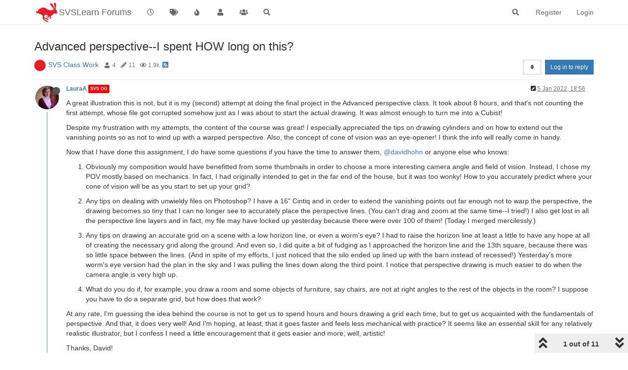

--- FILE ---
content_type: text/html; charset=utf-8
request_url: https://forum.svslearn.com/topic/12214/advanced-perspective-i-spent-how-long-on-this
body_size: 29934
content:
<!DOCTYPE html>
<html lang="en-GB" data-dir="ltr" style="direction: ltr;">
<head>
	<title>Advanced perspective--I spent HOW long on this? | SVSLearn Forums</title>
	<meta name="viewport" content="width&#x3D;device-width, initial-scale&#x3D;1.0" />
	<meta name="content-type" content="text/html; charset=UTF-8" />
	<meta name="apple-mobile-web-app-capable" content="yes" />
	<meta name="mobile-web-app-capable" content="yes" />
	<meta property="og:site_name" content="SVSLearn Forums" />
	<meta name="msapplication-badge" content="frequency=30; polling-uri=https://forum.svslearn.com/sitemap.xml" />
	<meta name="theme-color" content="#ffffff" />
	<meta name="keywords" content="awesome artist community" />
	<meta name="msapplication-square150x150logo" content="/assets/uploads/system/site-logo.png" />
	<meta name="title" content="Advanced perspective--I spent HOW long on this?" />
	<meta name="description" content="A great illustration this is not, but it is my (second) attempt at doing the final project in the Advanced perspective class. It took about 8 hours, and that&#x27;s not counting the first attempt, whose file got corrupted somehow just as I was about to start t..." />
	<meta property="og:title" content="Advanced perspective--I spent HOW long on this?" />
	<meta property="og:description" content="A great illustration this is not, but it is my (second) attempt at doing the final project in the Advanced perspective class. It took about 8 hours, and that&#x27;s not counting the first attempt, whose file got corrupted somehow just as I was about to start t..." />
	<meta property="og:type" content="article" />
	<meta property="article:published_time" content="2022-01-05T18:56:00.039Z" />
	<meta property="article:modified_time" content="2023-02-03T10:03:38.664Z" />
	<meta property="article:section" content="SVS Class Work" />
	<meta property="og:image" content="https://forum.svslearn.com/assets/uploads/files/1641405662171-perspective-exercise-2b.jpg" />
	<meta property="og:image:url" content="https://forum.svslearn.com/assets/uploads/files/1641405662171-perspective-exercise-2b.jpg" />
	<meta property="og:image:width" content="1500" />
	<meta property="og:image:height" content="972" />
	<meta property="og:image" content="https://forum.svslearn.com/uploads/category/category-5.jpg" />
	<meta property="og:image:url" content="https://forum.svslearn.com/uploads/category/category-5.jpg" />
	<meta property="og:image" content="https://forum.svslearn.com/assets/uploads/profile/1965-profileavatar-1698844401725.jpeg" />
	<meta property="og:image:url" content="https://forum.svslearn.com/assets/uploads/profile/1965-profileavatar-1698844401725.jpeg" />
	<meta property="og:image" content="https://forum.svslearn.com/assets/uploads/system/og-image.png" />
	<meta property="og:image:url" content="https://forum.svslearn.com/assets/uploads/system/og-image.png" />
	<meta property="og:image:width" content="50" />
	<meta property="og:image:height" content="50" />
	<meta property="og:url" content="https://forum.svslearn.com/topic/12214/advanced-perspective-i-spent-how-long-on-this" />
	
	<link rel="stylesheet" type="text/css" href="/assets/client.css?v=2vu0slp1287" />
	<link rel="icon" type="image/x-icon" href="/assets/uploads/system/favicon.ico?v&#x3D;2vu0slp1287" />
	<link rel="manifest" href="/manifest.webmanifest" crossorigin="use-credentials" />
	<link rel="search" type="application/opensearchdescription+xml" title="SVSLearn Forums" href="/osd.xml" />
	<link rel="apple-touch-icon" href="/assets/images/touch/512.png" />
	<link rel="icon" sizes="36x36" href="/assets/images/touch/36.png" />
	<link rel="icon" sizes="48x48" href="/assets/images/touch/48.png" />
	<link rel="icon" sizes="72x72" href="/assets/images/touch/72.png" />
	<link rel="icon" sizes="96x96" href="/assets/images/touch/96.png" />
	<link rel="icon" sizes="144x144" href="/assets/images/touch/144.png" />
	<link rel="icon" sizes="192x192" href="/assets/images/touch/192.png" />
	<link rel="icon" sizes="512x512" href="/assets/images/touch/512.png" />
	<link rel="prefetch stylesheet" href="/assets/plugins/nodebb-plugin-markdown/styles/default.css" />
	<link rel="prefetch" href="/assets/language/en-GB/markdown.json?v&#x3D;2vu0slp1287" />
	<link rel="prefetch" href="/assets/src/modules/composer.js?v&#x3D;2vu0slp1287" />
	<link rel="prefetch" href="/assets/src/modules/composer/uploads.js?v&#x3D;2vu0slp1287" />
	<link rel="prefetch" href="/assets/src/modules/composer/drafts.js?v&#x3D;2vu0slp1287" />
	<link rel="prefetch" href="/assets/src/modules/composer/tags.js?v&#x3D;2vu0slp1287" />
	<link rel="prefetch" href="/assets/src/modules/composer/categoryList.js?v&#x3D;2vu0slp1287" />
	<link rel="prefetch" href="/assets/src/modules/composer/resize.js?v&#x3D;2vu0slp1287" />
	<link rel="prefetch" href="/assets/src/modules/composer/autocomplete.js?v&#x3D;2vu0slp1287" />
	<link rel="prefetch" href="/assets/templates/composer.tpl?v&#x3D;2vu0slp1287" />
	<link rel="prefetch" href="/assets/language/en-GB/topic.json?v&#x3D;2vu0slp1287" />
	<link rel="prefetch" href="/assets/language/en-GB/modules.json?v&#x3D;2vu0slp1287" />
	<link rel="prefetch" href="/assets/language/en-GB/tags.json?v&#x3D;2vu0slp1287" />
	<link rel="stylesheet" href="https://forum.svslearn.com/assets/plugins/nodebb-plugin-emoji/emoji/styles.css?v&#x3D;2vu0slp1287" />
	<link rel="canonical" href="https://forum.svslearn.com/topic/12214/advanced-perspective-i-spent-how-long-on-this" />
	<link rel="alternate" type="application/rss+xml" href="/topic/12214.rss" />
	<link rel="up" href="https://forum.svslearn.com/category/19/svs-class-work" />
	

	<script>
		var config = JSON.parse('{"relative_path":"","upload_url":"/assets/uploads","asset_base_url":"/assets","assetBaseUrl":"/assets","siteTitle":"SVSLearn Forums","browserTitle":"SVSLearn Forums","titleLayout":"&#123;pageTitle&#125; | &#123;browserTitle&#125;","showSiteTitle":true,"maintenanceMode":false,"minimumTitleLength":3,"maximumTitleLength":255,"minimumPostLength":8,"maximumPostLength":32767,"minimumTagsPerTopic":0,"maximumTagsPerTopic":5,"minimumTagLength":3,"maximumTagLength":15,"undoTimeout":10000,"useOutgoingLinksPage":false,"allowGuestHandles":false,"allowTopicsThumbnail":true,"usePagination":false,"disableChat":false,"disableChatMessageEditing":false,"maximumChatMessageLength":1000,"socketioTransports":["polling","websocket"],"socketioOrigins":"https://forum.svslearn.com:*","websocketAddress":"","maxReconnectionAttempts":5,"reconnectionDelay":1500,"topicsPerPage":20,"postsPerPage":20,"maximumFileSize":2500,"theme:id":"nodebb-theme-persona","theme:src":"","defaultLang":"en-GB","userLang":"en-GB","loggedIn":false,"uid":-1,"cache-buster":"v=2vu0slp1287","topicPostSort":"oldest_to_newest","categoryTopicSort":"newest_to_oldest","csrf_token":false,"searchEnabled":true,"searchDefaultInQuick":"titlesposts","bootswatchSkin":"","enablePostHistory":true,"timeagoCutoff":30,"timeagoCodes":["af","am","ar","az-short","az","be","bg","bs","ca","cs","cy","da","de-short","de","dv","el","en-short","en","es-short","es","et","eu","fa-short","fa","fi","fr-short","fr","gl","he","hr","hu","hy","id","is","it-short","it","ja","jv","ko","ky","lt","lv","mk","nl","no","pl","pt-br-short","pt-br","pt-short","pt","ro","rs","ru","rw","si","sk","sl","sq","sr","sv","th","tr-short","tr","uk","ur","uz","vi","zh-CN","zh-TW"],"cookies":{"enabled":false,"message":"[[global:cookies.message]]","dismiss":"[[global:cookies.accept]]","link":"[[global:cookies.learn_more]]","link_url":"https:&#x2F;&#x2F;www.cookiesandyou.com"},"thumbs":{"size":512},"iconBackgrounds":["#f44336","#e91e63","#9c27b0","#673ab7","#3f51b5","#2196f3","#009688","#1b5e20","#33691e","#827717","#e65100","#ff5722","#795548","#607d8b"],"emailPrompt":1,"useragent":{"isYaBrowser":false,"isAuthoritative":true,"isMobile":false,"isMobileNative":false,"isTablet":false,"isiPad":false,"isiPod":false,"isiPhone":false,"isiPhoneNative":false,"isAndroid":false,"isAndroidNative":false,"isBlackberry":false,"isOpera":false,"isIE":false,"isEdge":false,"isIECompatibilityMode":false,"isSafari":false,"isFirefox":false,"isWebkit":false,"isChrome":true,"isKonqueror":false,"isOmniWeb":false,"isSeaMonkey":false,"isFlock":false,"isAmaya":false,"isPhantomJS":false,"isEpiphany":false,"isDesktop":true,"isWindows":false,"isLinux":false,"isLinux64":false,"isMac":true,"isChromeOS":false,"isBada":false,"isSamsung":false,"isRaspberry":false,"isBot":false,"isCurl":false,"isAndroidTablet":false,"isWinJs":false,"isKindleFire":false,"isSilk":false,"isCaptive":false,"isSmartTV":false,"isUC":false,"isFacebook":false,"isAlamoFire":false,"isElectron":false,"silkAccelerated":false,"browser":"Chrome","version":"131.0.0.0","os":"OS X","platform":"Apple Mac","geoIp":{},"source":"Mozilla/5.0 (Macintosh; Intel Mac OS X 10_15_7) AppleWebKit/537.36 (KHTML, like Gecko) Chrome/131.0.0.0 Safari/537.36; ClaudeBot/1.0; +claudebot@anthropic.com)","isWechat":false},"acpLang":"en-GB","topicSearchEnabled":false,"hideSubCategories":false,"hideCategoryLastPost":false,"enableQuickReply":false,"saasTourCompleted":true,"markdown":{"highlight":1,"highlightLinesLanguageList":[],"theme":"default.css","defaultHighlightLanguage":""},"spam-be-gone":{},"sso-google":{"style":"light"},"composer-default":{},"emojiCustomFirst":false}');
		var app = {
			user: JSON.parse('{"uid":0,"username":"Guest","displayname":"Guest","userslug":"","fullname":"Guest","email":"","icon:text":"?","icon:bgColor":"#aaa","groupTitle":"","groupTitleArray":[],"status":"offline","reputation":0,"email:confirmed":false,"unreadData":{"":{},"new":{},"watched":{},"unreplied":{}},"isAdmin":false,"isGlobalMod":false,"isMod":false,"privileges":{"chat":false,"upload:post:image":false,"upload:post:file":false,"signature":false,"invite":false,"group:create":false,"search:content":false,"search:users":false,"search:tags":false,"view:users":false,"view:tags":true,"view:groups":true,"local:login":false,"ban":false,"mute":false,"view:users:info":false},"timeagoCode":"en","offline":true,"isEmailConfirmSent":false}')
		};
	</script>

	
	
	<style>@font-face{font-family:"NeutraText-Demi";src:url("fonts/neutratext_demi.otf") format("otf")}#Nav{list-style:none;margin:0;padding:0;text-align:center}#li{display:inline;text-align:center;color:#e80000}#link{color:#ff152e;font-size:25px}#link:hover{color:#1e90ff}#link:active{color:#1e90ff}#spacer{font-size:20px;color:#ff152e}@keyframes animatedBackground{from{background-position:0 0}to{background-position:100% 0}}#animate-area{float:none;width:10000px;height:100px;background-image:url(https://d289ug1czyrvq6.cloudfront.net/3rd%20scrolling%20jan16.jpg)}#animate-area{background-position:0 0;background-repeat:repeat-x;animation:animatedBackground 70s linear infinite}</style>
	
</head>

<body class="page-topic page-topic-12214 page-topic-advanced-perspective-i-spent-how-long-on-this page-topic-category-19 page-topic-category-svs-class-work parent-category-19 page-status-200 theme-persona user-guest skin-noskin">
	<nav id="menu" class="slideout-menu hidden">
		<section class="menu-section" data-section="navigation">
	<ul class="menu-section-list"></ul>
</section>


	</nav>
	<nav id="chats-menu" class="slideout-menu hidden">
		
	</nav>

	<main id="panel" class="slideout-panel">
		<nav class="navbar navbar-default navbar-fixed-top header" id="header-menu" component="navbar">
			<div class="container">
							<div class="navbar-header">
				<button type="button" class="navbar-toggle pull-left" id="mobile-menu">
					<i class="fa fa-lg fa-fw fa-bars unread-count" data-content="0" data-unread-url="/unread"></i>
				</button>
				

				
				<div class="navbar-search visible-xs pull-right">
					<form action="/search" method="GET">
						<button type="button" class="btn btn-link"><i class="fa fa-lg fa-fw fa-search" title="Search"></i></button>
						<input autocomplete="off" type="text" class="form-control hidden" name="term" placeholder="Search"/>
						<button class="btn btn-primary hidden" type="submit"></button>
						<input type="text" class="hidden" name="in" value="titlesposts" />
					</form>
					<div class="quick-search-container hidden">
						<div class="quick-search-results-container"></div>
					</div>
				</div>
				

				
				<a href="https://www.svslearn.com/">
					<img alt="Society of Visual Storytelling" class=" forum-logo" src="/assets/uploads/system/site-logo.png?v=2vu0slp1287" />
				</a>
				
				
				<a href="/">
					<h1 class="navbar-brand forum-title">SVSLearn Forums</h1>
				</a>
				

				<div component="navbar/title" class="visible-xs hidden">
					<span></span>
				</div>
			</div>

			<div id="nav-dropdown" class="hidden-xs">
				
				
				<ul id="logged-out-menu" class="nav navbar-nav navbar-right">
					
					<li>
						<a href="/register">
							<i class="fa fa-pencil fa-fw hidden-sm hidden-md hidden-lg"></i>
							<span>Register</span>
						</a>
					</li>
					
					<li>
						<a href="/login">
							<i class="fa fa-sign-in fa-fw hidden-sm hidden-md hidden-lg"></i>
							<span>Login</span>
						</a>
					</li>
				</ul>
				
				
				<ul class="nav navbar-nav navbar-right">
					<li>
						<form id="search-form" class="navbar-form navbar-right hidden-xs" role="search" method="GET">
							<button id="search-button" type="button" class="btn btn-link"><i class="fa fa-search fa-fw" title="Search"></i></button>
							<div class="hidden" id="search-fields">
								<div class="form-group">
									<input autocomplete="off" type="text" class="form-control" placeholder="Search" name="query" value="">
									<a href="#"><i class="fa fa-gears fa-fw advanced-search-link"></i></a>
								</div>
								<button type="submit" class="btn btn-default hide">Search</button>
							</div>
						</form>
						<div id="quick-search-container" class="quick-search-container hidden">
							<div class="checkbox filter-category">
								<label>
									<input type="checkbox" checked><span class="name"></span>
								</label>
							</div>
							<div class="text-center loading-indicator"><i class="fa fa-spinner fa-spin"></i></div>
							<div class="quick-search-results-container"></div>
						</div>
					</li>
					<li class="visible-xs" id="search-menu">
						<a href="/search">
							<i class="fa fa-search fa-fw"></i> Search
						</a>
					</li>
				</ul>
				

				<ul class="nav navbar-nav navbar-right hidden-xs">
					<li>
						<a href="#" id="reconnect" class="hide" title="Looks like your connection to SVSLearn Forums was lost, please wait while we try to reconnect.">
							<i class="fa fa-check"></i>
						</a>
					</li>
				</ul>

				<ul id="main-nav" class="nav navbar-nav">
					
					
					<li class="">
						<a title="Recent" class="navigation-link "
						 href="&#x2F;recent" >
							
							<i class="fa fa-fw fa-clock-o" data-content=""></i>
							
							
							<span class="visible-xs-inline">Recent</span>
							
							
						</a>
						
					</li>
					
					
					
					<li class="">
						<a title="Tags" class="navigation-link "
						 href="&#x2F;tags" >
							
							<i class="fa fa-fw fa-tags" data-content=""></i>
							
							
							<span class="visible-xs-inline">Tags</span>
							
							
						</a>
						
					</li>
					
					
					
					<li class="">
						<a title="Popular" class="navigation-link "
						 href="&#x2F;popular" >
							
							<i class="fa fa-fw fa-fire" data-content=""></i>
							
							
							<span class="visible-xs-inline">Popular</span>
							
							
						</a>
						
					</li>
					
					
					
					<li class="">
						<a title="Users" class="navigation-link "
						 href="&#x2F;users" >
							
							<i class="fa fa-fw fa-user" data-content=""></i>
							
							
							<span class="visible-xs-inline">Users</span>
							
							
						</a>
						
					</li>
					
					
					
					<li class="">
						<a title="Groups" class="navigation-link "
						 href="&#x2F;groups" >
							
							<i class="fa fa-fw fa-group" data-content=""></i>
							
							
							<span class="visible-xs-inline">Groups</span>
							
							
						</a>
						
					</li>
					
					
					
					<li class="">
						<a title="Search" class="navigation-link "
						 href="&#x2F;search" >
							
							<i class="fa fa-fw fa-search" data-content=""></i>
							
							
							<span class="visible-xs-inline">Search</span>
							
							
						</a>
						
					</li>
					
					
				</ul>

				
			</div>

			</div>
		</nav>
		<div class="container" id="content">
		<noscript>
    <div class="alert alert-danger">
        <p>
            Your browser does not seem to support JavaScript. As a result, your viewing experience will be diminished, and you have been placed in <strong>read-only mode</strong>.
        </p>
        <p>
            Please download a browser that supports JavaScript, or enable it if it's disabled (i.e. NoScript).
        </p>
    </div>
</noscript>
		
<div data-widget-area="header">
	
</div>
<div class="row">
	<div class="topic col-lg-12">
		<div class="topic-header">
			<h1 component="post/header" class="" itemprop="name">
				<span class="topic-title">
					<span component="topic/labels">
						<i component="topic/scheduled" class="fa fa-clock-o hidden" title="Scheduled"></i>
						<i component="topic/pinned" class="fa fa-thumb-tack hidden" title="Pinned"></i>
						<i component="topic/locked" class="fa fa-lock hidden" title="Locked"></i>
						<i class="fa fa-arrow-circle-right hidden" title="Moved"></i>
						
					</span>
					<span component="topic/title">Advanced perspective--I spent HOW long on this?</span>
				</span>
			</h1>

			<div class="topic-info clearfix">
				<div class="category-item inline-block">
					<div role="presentation" class="icon pull-left" style="background-color: #ed1c23; color: #ffffff; background-image: url(/uploads/category/category-5.jpg); background-size: auto;">
						<i class="fa fa-fw hidden"></i>
					</div>
					<a href="/category/19/svs-class-work">SVS Class Work</a>
				</div>

				<div class="tags tag-list inline-block hidden-xs">
					
				</div>
				<div class="inline-block hidden-xs">
					<div class="stats text-muted">
	<i class="fa fa-fw fa-user" title="Posters"></i>
	<span title="4" class="human-readable-number">4</span>
</div>
<div class="stats text-muted">
	<i class="fa fa-fw fa-pencil" title="Posts"></i>
	<span component="topic/post-count" title="11" class="human-readable-number">11</span>
</div>
<div class="stats text-muted">
	<i class="fa fa-fw fa-eye" title="Views"></i>
	<span class="human-readable-number" title="1866">1866</span>
</div>
				</div>
				
				<a class="hidden-xs" target="_blank" href="/topic/12214.rss"><i class="fa fa-rss-square"></i></a>
				
				

				<div class="topic-main-buttons pull-right inline-block">
	<span class="loading-indicator btn pull-left hidden" done="0">
		<span class="hidden-xs">Loading More Posts</span> <i class="fa fa-refresh fa-spin"></i>
	</span>

	

	

	<div title="Sort by" class="btn-group bottom-sheet hidden-xs" component="thread/sort">
	<button class="btn btn-sm btn-default dropdown-toggle" data-toggle="dropdown" type="button">
	<span><i class="fa fa-fw fa-sort"></i></span></button>
	<ul class="dropdown-menu dropdown-menu-right">
		<li><a href="#" class="oldest_to_newest" data-sort="oldest_to_newest"><i class="fa fa-fw"></i> Oldest to Newest</a></li>
		<li><a href="#" class="newest_to_oldest" data-sort="newest_to_oldest"><i class="fa fa-fw"></i> Newest to Oldest</a></li>
		<li><a href="#" class="most_votes" data-sort="most_votes"><i class="fa fa-fw"></i> Most Votes</a></li>
	</ul>
</div>


	<div class="inline-block">
	
	</div>
	<div component="topic/reply/container" class="btn-group action-bar bottom-sheet hidden">
	<a href="/compose?tid=12214&title=Advanced perspective--I spent HOW long on this?" class="btn btn-sm btn-primary" component="topic/reply" data-ajaxify="false" role="button"><i class="fa fa-reply visible-xs-inline"></i><span class="visible-sm-inline visible-md-inline visible-lg-inline"> Reply</span></a>
	<button type="button" class="btn btn-sm btn-primary dropdown-toggle" data-toggle="dropdown">
		<span class="caret"></span>
	</button>
	<ul class="dropdown-menu pull-right" role="menu">
		<li><a href="#" component="topic/reply-as-topic">Reply as topic</a></li>
	</ul>
</div>




<a component="topic/reply/guest" href="/login" class="btn btn-sm btn-primary">Log in to reply</a>


</div>

			</div>
		</div>
		

		
		<div component="topic/deleted/message" class="alert alert-warning hidden clearfix">
    <span class="pull-left">This topic has been deleted. Only users with topic management privileges can see it.</span>
    <span class="pull-right">
        
    </span>
</div>
		

		<ul component="topic" class="posts timeline" data-tid="12214" data-cid="19">
			
				<li component="post" class="  topic-owner-post" data-index="0" data-pid="129874" data-uid="1965" data-timestamp="1641408960039" data-username="LauraA" data-userslug="lauraa" itemscope itemtype="http://schema.org/Comment">
					<a component="post/anchor" data-index="0" id="0"></a>

					<meta itemprop="datePublished" content="2022-01-05T18:56:00.039Z">
					<meta itemprop="dateModified" content="2022-01-05T18:57:33.511Z">

					<div class="clearfix post-header">
	<div class="icon pull-left">
		<a href="/user/lauraa">
			<img class="avatar  avatar-sm2x avatar-rounded" alt="LauraA" title="LauraA" data-uid="1965" loading="lazy" component="user/picture" src="/assets/uploads/profile/1965-profileavatar-1698844401725.jpeg" style="" />
			<i component="user/status" class="fa fa-circle status offline" title="Offline"></i>
		</a>
	</div>

	<small class="pull-left">
		<strong>
			<a href="/user/lauraa" itemprop="author" data-username="LauraA" data-uid="1965">LauraA</a>
		</strong>

		

<a href="/groups/svs-og"><small class="label group-label inline-block" style="color:#ffffff;background-color: #ff0000;">SVS OG</small></a>



		

		<span class="visible-xs-inline-block visible-sm-inline-block visible-md-inline-block visible-lg-inline-block">
			

			<span>
				
			</span>
		</span>

	</small>
	<small class="pull-right">
		<span class="bookmarked"><i class="fa fa-bookmark-o"></i></span>
	</small>
	<small class="pull-right">
		<i component="post/edit-indicator" class="fa fa-pencil-square edit-icon "></i>

		<small data-editor="lauraa" component="post/editor" class="hidden">last edited by LauraA <span class="timeago" title="2022-01-05T18:57:33.511Z"></span></small>

		<span class="visible-xs-inline-block visible-sm-inline-block visible-md-inline-block visible-lg-inline-block">
			<a class="permalink" href="/post/129874"><span class="timeago" title="2022-01-05T18:56:00.039Z"></span></a>
		</span>
	</small>
</div>

<br />

<div class="content" component="post/content" itemprop="text">
	<p dir="auto">A great illustration this is not, but it is my (second) attempt at doing the final project in the Advanced perspective class. It took about 8 hours, and that's not counting the first attempt, whose file got corrupted somehow just as I was about to start the actual drawing. It was almost enough to turn me into a Cubist!</p>
<p dir="auto">Despite my frustration with my attempts, the content of the course was great! I especially appreciated the tips on drawing cylinders and on how to extend out the vanishing points so as not to wind up with a warped perspective. Also, the concept of cone of vision was an eye-opener! I think the info will really come in handy.</p>
<p dir="auto">Now that I have done this assignment, I do have some questions if you have the time to answer them, <a class="plugin-mentions-user plugin-mentions-a" href="https://forum.svslearn.com/uid/1941">@davidhohn</a> or anyone else who knows:</p>
<ol>
<li>
<p dir="auto">Obviously my composition would have benefitted from some thumbnails in order to choose a more interesting camera angle and field of vision. Instead, I chose my POV mostly based on mechanics. In fact, I had originally intended to get in the far end of the house, but it was too wonky! How to you accurately predict where your cone of vision will be as you start to set up your grid?</p>
</li>
<li>
<p dir="auto">Any tips on dealing with unwieldy files on Photoshop? I have a 16" Cintiq and in order to extend the vanishing points out far enough not to warp the perspective, the drawing becomes so tiny that I can no longer see to accurately place the perspective lines. (You can't drag and zoom at the same time--I tried!)  I also get lost in all the perspective line layers and in fact, my file may have locked up yesterday because there were over 100 of them! (Today I merged mercilessly.)</p>
</li>
<li>
<p dir="auto">Any tips on drawing an accurate grid on a scene with a low horizon line, or even a worm's eye? I had to raise the horizon line at least a little to have any hope at all of creating the necessary grid along the ground. And even so, I did quite a bit of fudging as I approached the horizon line and the 13th square, because there was so little space between the lines. (And in spite of my efforts, I just noticed that the silo ended up lined up with the barn instead of recessed!) Yesterday's more worm's eye version had the plan in the sky and I was pulling the lines down along the third point. I notice that perspective drawing is much easier to do when the camera angle is very high up.</p>
</li>
</ol>
<ol start="4">
<li>What do you do if, for example, you draw a room and some objects of furniture, say chairs, are not at right angles to the rest of the objects in the room? I suppose you have to do a separate grid, but how does that work?</li>
</ol>
<p dir="auto">At any rate, I'm guessing the idea behind the course is not to get us to spend hours and hours drawing a grid each time, but to get us acquainted with the fundamentals of perspective. And that, it does very well! And I'm hoping, at least, that it goes faster and feels less mechanical with practice? It seems like an essential skill for any relatively realistic illustrator, but I confess I need a little encouragement that it gets easier and more, well, artistic!</p>
<p dir="auto">Thanks, David!</p>
<p dir="auto"><img src="/assets/uploads/files/1641405662171-perspective-exercise-2b.jpg" alt="Perspective-exercise-2b.jpg" class=" img-responsive img-markdown" /></p>

</div>

<div class="post-footer">
	
	<div component="post/signature" data-uid="1965" class="post-signature"><p dir="auto">Instagram: <a href="https://www.instagram.com/lauraintorino/" rel="nofollow ugc">https://www.instagram.com/lauraintorino/</a><br />
<a href="http://lauraaldersonart.com/" rel="nofollow ugc">http://lauraaldersonart.com/</a></p>
</div>
	

	<div class="clearfix">
	
	<a component="post/reply-count" data-target-component="post/replies/container" href="#" class="threaded-replies no-select pull-left ">
		<span component="post/reply-count/avatars" class="avatars ">
			
			<img class="avatar  avatar-xs avatar-rounded" alt="davidhohn" title="davidhohn" data-uid="1941" loading="lazy" component="avatar/picture" src="/assets/uploads/profile/1941-profileavatar.png" style="" />
			
			<img class="avatar  avatar-xs avatar-rounded" alt="LauraA" title="LauraA" data-uid="1965" loading="lazy" component="avatar/picture" src="/assets/uploads/profile/1965-profileavatar-1698844401725.jpeg" style="" />
			
			<img class="avatar  avatar-xs avatar-rounded" alt="StudioHannah" title="StudioHannah" data-uid="1885" loading="lazy" component="avatar/picture" src="/assets/uploads/profile/1885-profileavatar.jpeg" style="" />
			
		</span>

		<span class="replies-count" component="post/reply-count/text" data-replies="3">3 Replies</span>
		<span class="replies-last hidden-xs">Last reply <span class="timeago" title="2023-02-01T14:44:41.261Z"></span></span>

		<i class="fa fa-fw fa-chevron-right" component="post/replies/open"></i>
		<i class="fa fa-fw fa-chevron-down hidden" component="post/replies/close"></i>
		<i class="fa fa-fw fa-spin fa-spinner hidden" component="post/replies/loading"></i>
	</a>
	

	<small class="pull-right">
		
		<span class="post-tools">
			<a component="post/reply" href="#" class="no-select hidden">Reply</a>
			<a component="post/quote" href="#" class="no-select hidden">Quote</a>
		</span>

		
		<span class="votes">
			<a component="post/upvote" href="#" class="">
				<i class="fa fa-chevron-up"></i>
			</a>

			<span component="post/vote-count" data-votes="1">1</span>

			
			<a component="post/downvote" href="#" class="">
				<i class="fa fa-chevron-down"></i>
			</a>
			
		</span>
		

		<span component="post/tools" class="dropdown moderator-tools bottom-sheet ">
	<a href="#" data-toggle="dropdown" data-ajaxify="false"><i class="fa fa-fw fa-ellipsis-v"></i></a>
	<ul class="dropdown-menu dropdown-menu-right hidden" role="menu"></ul>
</span>

	</small>
	</div>
	<div component="post/replies/container"></div>
</div>
				</li>
				
			
				<li component="post" class="  " data-index="1" data-pid="129880" data-uid="1941" data-timestamp="1641415083182" data-username="davidhohn" data-userslug="davidhohn" itemscope itemtype="http://schema.org/Comment">
					<a component="post/anchor" data-index="1" id="1"></a>

					<meta itemprop="datePublished" content="2022-01-05T20:38:03.182Z">
					<meta itemprop="dateModified" content="2022-01-05T20:47:48.184Z">

					<div class="clearfix post-header">
	<div class="icon pull-left">
		<a href="/user/davidhohn">
			<img class="avatar  avatar-sm2x avatar-rounded" alt="davidhohn" title="davidhohn" data-uid="1941" loading="lazy" component="user/picture" src="/assets/uploads/profile/1941-profileavatar.png" style="" />
			<i component="user/status" class="fa fa-circle status offline" title="Offline"></i>
		</a>
	</div>

	<small class="pull-left">
		<strong>
			<a href="/user/davidhohn" itemprop="author" data-username="davidhohn" data-uid="1941">davidhohn</a>
		</strong>

		

<a href="/groups/svs-instructors"><small class="label group-label inline-block" style="color:#ffffff;background-color: #9e0e0e;">SVS Instructor</small></a>



<a href="/groups/pro"><small class="label group-label inline-block" style="color:#ffffff;background-color: #752375;">Pro</small></a>



		

		<span class="visible-xs-inline-block visible-sm-inline-block visible-md-inline-block visible-lg-inline-block">
			
			<a component="post/parent" class="btn btn-xs btn-default hidden-xs" data-topid="129874" href="/post/129874"><i class="fa fa-reply"></i> @LauraA</a>
			

			<span>
				
			</span>
		</span>

	</small>
	<small class="pull-right">
		<span class="bookmarked"><i class="fa fa-bookmark-o"></i></span>
	</small>
	<small class="pull-right">
		<i component="post/edit-indicator" class="fa fa-pencil-square edit-icon "></i>

		<small data-editor="davidhohn" component="post/editor" class="hidden">last edited by davidhohn <span class="timeago" title="2022-01-05T20:47:48.184Z"></span></small>

		<span class="visible-xs-inline-block visible-sm-inline-block visible-md-inline-block visible-lg-inline-block">
			<a class="permalink" href="/post/129880"><span class="timeago" title="2022-01-05T20:38:03.182Z"></span></a>
		</span>
	</small>
</div>

<br />

<div class="content" component="post/content" itemprop="text">
	<p dir="auto"><a class="plugin-mentions-user plugin-mentions-a" href="https://forum.svslearn.com/uid/1965">@lauraa</a></p>
<p dir="auto">Well done! A big part of this is just to have a go at it!</p>
<p dir="auto">Here's my responses:</p>
<blockquote>
<p dir="auto">1.Obviously my composition would have benefitted from some thumbnails in order to choose a more interesting camera angle and field of vision. Instead, I chose my POV mostly based on mechanics. In fact, I had originally intended to get in the far end of the house, but it was too wonky! How to you accurately predict where your cone of vision will be as you start to set up your grid?</p>
</blockquote>
<p dir="auto">Cone of vision is no more or less complicated than where your POV is directed. For now, just think of it as "what is in front of you". Everything that  is in your peripheral vision (the edge of the image) will be affected by the distortion that is inherent to the cone of vision. For this image it's the silo/ windmill that are in the center of COV and will be the least distorted. While the barn and house will be affected more.</p>
<p dir="auto">As you work on the drawing if you find that the items in the edge of the image are getting skewed fixing that effect is as simple as moving the vanishing points further out. (I find I have to do this all the time)</p>
<blockquote>
<ol start="2">
<li>Any tips on dealing with unwieldy files on Photoshop? I have a 16" Cintiq and in order to extend the vanishing points out far enough not to warp the perspective, the drawing becomes so tiny that I can no longer see to accurately place the perspective lines. (You can't drag and zoom at the same time--I tried!) I also get lost in all the perspective line layers and in fact, my file may have locked up yesterday because there were over 100 of them! (Today I merged mercilessly.)</li>
</ol>
</blockquote>
<p dir="auto">Merging mercilessly is my "go to" for big PSD files.<br />
For a three point perspective drawing I will have a "Grid" folder with three layers. One of the LVP, one for the RVP and one for the 3rdVP.  Keeping them separate allows for easy "fixes" when you notice a distortion and want to move a VP closer in or further out.</p>
<p dir="auto">As for the drawings itself. I always think of layers like tracing paper. I would never make a perspective drawing with 100 sheets of tracing paper. Instead I'll do my initial work on one sheet (one layer) then put another sheet (layer) on top and fix errors in the layer below. At a certain point the first sheet of tracing paper is redundant and should just be tossed out. I'll do that same thing with the PSD layer.</p>
<p dir="auto">Keep doing this until you have your "finished" sketch. In the end I'll typically have a PSD drawing of maybe 6 layers.</p>
<blockquote>
<p dir="auto">3.Any tips on drawing an accurate grid on a scene with a low horizon line, or even a worm's eye? I had to raise the horizon line at least a little to have any hope at all of creating the necessary grid along the ground. And even so, I did quite a bit of fudging as I approached the horizon line and the 13th square, because there was so little space between the lines. (And in spite of my efforts, I just noticed that the silo ended up lined up with the barn instead of recessed!) Yesterday's more worm's eye version had the plan in the sky and I was pulling the lines down along the third point. I notice that perspective drawing is much easier to do when the camera angle is very high up.</p>
</blockquote>
<p dir="auto">When you do a worms eye view WITH the ground in the image -- No. There's no way I know of to get a useable grid.<br />
You will run into exactly the problem you described; the lines become too close together to be functional. BUT that's also the advantage -- that is, no one can tell if you did it "right" or not. (keep in mind doing it "right" is entirely subjective. Perspective is only wrong if it "looks wrong". If it "looks right" then  -- it's right!)</p>
<p dir="auto">If it sounds like I'm giving you an easy out, just grab a camera, get close to the ground (even better if it's a checkerboard tile floor) and take a photo. You'll see  everything on the ground plane lines up on a single ground line. The only way to really tell what is in front of another thing is because of the shape "overlap". You've done that in this drawing with the barn in front of the grain silo. The bottom of the barn and grain silo almost line up on ground, but the barn shape clearly cuts into the grain silo, visually communicating that the barn is in front of the silo.</p>
<p dir="auto">There is another way to handle a worms eye POV -- Draw the ground plane grid ABOVE the HL and  big enough to be functional.  In other words, draw the ground as though you were under the ground looking up. Then (because it would be odd in this particular situation to see the bottom of the barn/silo/windmill) simply position the picture plane so that the ground plane grid is cropped out.</p>
<p dir="auto">I recommend this for 3 point perspective drawings in which the viewer is looking up. It is rare to see the ground plane in a drawing where the 3rd vanishing  point is above the HL.</p>
<blockquote>
<ol start="4">
<li>What do you do if, for example, you draw a room and some objects of furniture, say chairs, are not at right angles to the rest of the objects in the room? I suppose you have to do a separate grid, but how does that work?</li>
</ol>
</blockquote>
<p dir="auto">You would need to set up a new LVP and RVP (on the original Horizon Line) for each of the objects. This is covered in the Basic Perspective course as the videos start talking about two point perspective. It starts with the video in which I spin an alphabet block. Each time it turns a bit a new LVP and RVP are tracked back to the HL.</p>
<p dir="auto">Hit me up with more questions. If there are holes or gaps in the class I want to know!</p>

</div>

<div class="post-footer">
	
	<div component="post/signature" data-uid="1941" class="post-signature"><p dir="auto"><a href="http://www.davidhohn.com" rel="nofollow ugc">www.davidhohn.com</a><br />
<a href="http://www.instagram.com/davidhohnillo" rel="nofollow ugc">www.instagram.com/davidhohnillo</a><br />
<a href="http://twitter.com/david_hohn" rel="nofollow ugc">twitter.com/david_hohn</a></p>
</div>
	

	<div class="clearfix">
	
	<a component="post/reply-count" data-target-component="post/replies/container" href="#" class="threaded-replies no-select pull-left ">
		<span component="post/reply-count/avatars" class="avatars ">
			
			<img class="avatar  avatar-xs avatar-rounded" alt="LauraA" title="LauraA" data-uid="1965" loading="lazy" component="avatar/picture" src="/assets/uploads/profile/1965-profileavatar-1698844401725.jpeg" style="" />
			
		</span>

		<span class="replies-count" component="post/reply-count/text" data-replies="1">1 Reply</span>
		<span class="replies-last hidden-xs">Last reply <span class="timeago" title="2022-01-06T10:52:50.464Z"></span></span>

		<i class="fa fa-fw fa-chevron-right" component="post/replies/open"></i>
		<i class="fa fa-fw fa-chevron-down hidden" component="post/replies/close"></i>
		<i class="fa fa-fw fa-spin fa-spinner hidden" component="post/replies/loading"></i>
	</a>
	

	<small class="pull-right">
		
		<span class="post-tools">
			<a component="post/reply" href="#" class="no-select hidden">Reply</a>
			<a component="post/quote" href="#" class="no-select hidden">Quote</a>
		</span>

		
		<span class="votes">
			<a component="post/upvote" href="#" class="">
				<i class="fa fa-chevron-up"></i>
			</a>

			<span component="post/vote-count" data-votes="1">1</span>

			
			<a component="post/downvote" href="#" class="">
				<i class="fa fa-chevron-down"></i>
			</a>
			
		</span>
		

		<span component="post/tools" class="dropdown moderator-tools bottom-sheet ">
	<a href="#" data-toggle="dropdown" data-ajaxify="false"><i class="fa fa-fw fa-ellipsis-v"></i></a>
	<ul class="dropdown-menu dropdown-menu-right hidden" role="menu"></ul>
</span>

	</small>
	</div>
	<div component="post/replies/container"></div>
</div>
				</li>
				
			
				<li component="post" class="  topic-owner-post" data-index="2" data-pid="129893" data-uid="1965" data-timestamp="1641466370464" data-username="LauraA" data-userslug="lauraa" itemscope itemtype="http://schema.org/Comment">
					<a component="post/anchor" data-index="2" id="2"></a>

					<meta itemprop="datePublished" content="2022-01-06T10:52:50.464Z">
					<meta itemprop="dateModified" content="">

					<div class="clearfix post-header">
	<div class="icon pull-left">
		<a href="/user/lauraa">
			<img class="avatar  avatar-sm2x avatar-rounded" alt="LauraA" title="LauraA" data-uid="1965" loading="lazy" component="user/picture" src="/assets/uploads/profile/1965-profileavatar-1698844401725.jpeg" style="" />
			<i component="user/status" class="fa fa-circle status offline" title="Offline"></i>
		</a>
	</div>

	<small class="pull-left">
		<strong>
			<a href="/user/lauraa" itemprop="author" data-username="LauraA" data-uid="1965">LauraA</a>
		</strong>

		

<a href="/groups/svs-og"><small class="label group-label inline-block" style="color:#ffffff;background-color: #ff0000;">SVS OG</small></a>



		

		<span class="visible-xs-inline-block visible-sm-inline-block visible-md-inline-block visible-lg-inline-block">
			
			<a component="post/parent" class="btn btn-xs btn-default hidden-xs" data-topid="129880" href="/post/129880"><i class="fa fa-reply"></i> @davidhohn</a>
			

			<span>
				
			</span>
		</span>

	</small>
	<small class="pull-right">
		<span class="bookmarked"><i class="fa fa-bookmark-o"></i></span>
	</small>
	<small class="pull-right">
		<i component="post/edit-indicator" class="fa fa-pencil-square edit-icon hidden"></i>

		<small data-editor="" component="post/editor" class="hidden">last edited by  <span class="timeago" title=""></span></small>

		<span class="visible-xs-inline-block visible-sm-inline-block visible-md-inline-block visible-lg-inline-block">
			<a class="permalink" href="/post/129893"><span class="timeago" title="2022-01-06T10:52:50.464Z"></span></a>
		</span>
	</small>
</div>

<br />

<div class="content" component="post/content" itemprop="text">
	<p dir="auto"><a class="plugin-mentions-user plugin-mentions-a" href="https://forum.svslearn.com/uid/1941">@davidhohn</a> Thank you for your swift reply!</p>
<p dir="auto">Ok, that was what I suspected about the worm's eye, both that you have to fudge and that you basically draw things from below and cut them off. Maybe not the best POV choice for one's first formal 3PP assignment!</p>
<p dir="auto">Anyway, I did just what you said and got on the floor with my phone camera, although I immediately noticed that what I see through my camera lens is <em>way</em> more distorted into a warped 3PP that what I see with my eyes (which in turn varies according to whether I have one eye closed, and which, but not like the photo). I did see a little bit of floor, but just a sliver.</p>
<p dir="auto">Good points about the organization of layers, though I still find the sheer size of the paper unwieldy. I can either see the frame or the whole sheet, but not both, which makes it hard to extrude the lines accurately. Also, moving the paper is slow, even on my new computer, which has quite decent specs! But maybe there is nothing for this problem other than to deal with it and make a new, cropped document once I get my grid set up. And maybe, far, far into the future, I could get a bigger Cintiq.</p>
<p dir="auto">Thanks for the precise indication as to the info about objects with a different perspective. I went back and watched it, and so here is a revised drawing which includes my first cow ever, at a slightly different angle. Again, not the most stylish, storytelling drawing ever, but it was good practice!</p>
<p dir="auto"><img src="/assets/uploads/files/1641466085527-perspective-exercise-2b-with-cow.jpg" alt="Perspective-exercise-2b-with-cow.jpg" class=" img-responsive img-markdown" /></p>

</div>

<div class="post-footer">
	
	<div component="post/signature" data-uid="1965" class="post-signature"><p dir="auto">Instagram: <a href="https://www.instagram.com/lauraintorino/" rel="nofollow ugc">https://www.instagram.com/lauraintorino/</a><br />
<a href="http://lauraaldersonart.com/" rel="nofollow ugc">http://lauraaldersonart.com/</a></p>
</div>
	

	<div class="clearfix">
	
	<a component="post/reply-count" data-target-component="post/replies/container" href="#" class="threaded-replies no-select pull-left ">
		<span component="post/reply-count/avatars" class="avatars ">
			
			<img class="avatar  avatar-xs avatar-rounded" alt="davidhohn" title="davidhohn" data-uid="1941" loading="lazy" component="avatar/picture" src="/assets/uploads/profile/1941-profileavatar.png" style="" />
			
		</span>

		<span class="replies-count" component="post/reply-count/text" data-replies="1">1 Reply</span>
		<span class="replies-last hidden-xs">Last reply <span class="timeago" title="2022-01-07T03:20:36.437Z"></span></span>

		<i class="fa fa-fw fa-chevron-right" component="post/replies/open"></i>
		<i class="fa fa-fw fa-chevron-down hidden" component="post/replies/close"></i>
		<i class="fa fa-fw fa-spin fa-spinner hidden" component="post/replies/loading"></i>
	</a>
	

	<small class="pull-right">
		
		<span class="post-tools">
			<a component="post/reply" href="#" class="no-select hidden">Reply</a>
			<a component="post/quote" href="#" class="no-select hidden">Quote</a>
		</span>

		
		<span class="votes">
			<a component="post/upvote" href="#" class="">
				<i class="fa fa-chevron-up"></i>
			</a>

			<span component="post/vote-count" data-votes="1">1</span>

			
			<a component="post/downvote" href="#" class="">
				<i class="fa fa-chevron-down"></i>
			</a>
			
		</span>
		

		<span component="post/tools" class="dropdown moderator-tools bottom-sheet ">
	<a href="#" data-toggle="dropdown" data-ajaxify="false"><i class="fa fa-fw fa-ellipsis-v"></i></a>
	<ul class="dropdown-menu dropdown-menu-right hidden" role="menu"></ul>
</span>

	</small>
	</div>
	<div component="post/replies/container"></div>
</div>
				</li>
				
			
				<li component="post" class="  " data-index="3" data-pid="129931" data-uid="1941" data-timestamp="1641525636437" data-username="davidhohn" data-userslug="davidhohn" itemscope itemtype="http://schema.org/Comment">
					<a component="post/anchor" data-index="3" id="3"></a>

					<meta itemprop="datePublished" content="2022-01-07T03:20:36.437Z">
					<meta itemprop="dateModified" content="">

					<div class="clearfix post-header">
	<div class="icon pull-left">
		<a href="/user/davidhohn">
			<img class="avatar  avatar-sm2x avatar-rounded" alt="davidhohn" title="davidhohn" data-uid="1941" loading="lazy" component="user/picture" src="/assets/uploads/profile/1941-profileavatar.png" style="" />
			<i component="user/status" class="fa fa-circle status offline" title="Offline"></i>
		</a>
	</div>

	<small class="pull-left">
		<strong>
			<a href="/user/davidhohn" itemprop="author" data-username="davidhohn" data-uid="1941">davidhohn</a>
		</strong>

		

<a href="/groups/svs-instructors"><small class="label group-label inline-block" style="color:#ffffff;background-color: #9e0e0e;">SVS Instructor</small></a>



<a href="/groups/pro"><small class="label group-label inline-block" style="color:#ffffff;background-color: #752375;">Pro</small></a>



		

		<span class="visible-xs-inline-block visible-sm-inline-block visible-md-inline-block visible-lg-inline-block">
			
			<a component="post/parent" class="btn btn-xs btn-default hidden-xs" data-topid="129893" href="/post/129893"><i class="fa fa-reply"></i> @LauraA</a>
			

			<span>
				
			</span>
		</span>

	</small>
	<small class="pull-right">
		<span class="bookmarked"><i class="fa fa-bookmark-o"></i></span>
	</small>
	<small class="pull-right">
		<i component="post/edit-indicator" class="fa fa-pencil-square edit-icon hidden"></i>

		<small data-editor="" component="post/editor" class="hidden">last edited by  <span class="timeago" title=""></span></small>

		<span class="visible-xs-inline-block visible-sm-inline-block visible-md-inline-block visible-lg-inline-block">
			<a class="permalink" href="/post/129931"><span class="timeago" title="2022-01-07T03:20:36.437Z"></span></a>
		</span>
	</small>
</div>

<br />

<div class="content" component="post/content" itemprop="text">
	<p dir="auto"><a class="plugin-mentions-user plugin-mentions-a" href="https://forum.svslearn.com/uid/1965">@lauraa</a> Just goes to show the old adage -- Every drawing is improved with the addition of a cow.</p>

</div>

<div class="post-footer">
	
	<div component="post/signature" data-uid="1941" class="post-signature"><p dir="auto"><a href="http://www.davidhohn.com" rel="nofollow ugc">www.davidhohn.com</a><br />
<a href="http://www.instagram.com/davidhohnillo" rel="nofollow ugc">www.instagram.com/davidhohnillo</a><br />
<a href="http://twitter.com/david_hohn" rel="nofollow ugc">twitter.com/david_hohn</a></p>
</div>
	

	<div class="clearfix">
	
	<a component="post/reply-count" data-target-component="post/replies/container" href="#" class="threaded-replies no-select pull-left hidden">
		<span component="post/reply-count/avatars" class="avatars ">
			
		</span>

		<span class="replies-count" component="post/reply-count/text" data-replies="0">1 Reply</span>
		<span class="replies-last hidden-xs">Last reply <span class="timeago" title=""></span></span>

		<i class="fa fa-fw fa-chevron-right" component="post/replies/open"></i>
		<i class="fa fa-fw fa-chevron-down hidden" component="post/replies/close"></i>
		<i class="fa fa-fw fa-spin fa-spinner hidden" component="post/replies/loading"></i>
	</a>
	

	<small class="pull-right">
		
		<span class="post-tools">
			<a component="post/reply" href="#" class="no-select hidden">Reply</a>
			<a component="post/quote" href="#" class="no-select hidden">Quote</a>
		</span>

		
		<span class="votes">
			<a component="post/upvote" href="#" class="">
				<i class="fa fa-chevron-up"></i>
			</a>

			<span component="post/vote-count" data-votes="2">2</span>

			
			<a component="post/downvote" href="#" class="">
				<i class="fa fa-chevron-down"></i>
			</a>
			
		</span>
		

		<span component="post/tools" class="dropdown moderator-tools bottom-sheet ">
	<a href="#" data-toggle="dropdown" data-ajaxify="false"><i class="fa fa-fw fa-ellipsis-v"></i></a>
	<ul class="dropdown-menu dropdown-menu-right hidden" role="menu"></ul>
</span>

	</small>
	</div>
	<div component="post/replies/container"></div>
</div>
				</li>
				
			
				<li component="post" class="  topic-owner-post" data-index="4" data-pid="141061" data-uid="1965" data-timestamp="1665559950271" data-username="LauraA" data-userslug="lauraa" itemscope itemtype="http://schema.org/Comment">
					<a component="post/anchor" data-index="4" id="4"></a>

					<meta itemprop="datePublished" content="2022-10-12T07:32:30.271Z">
					<meta itemprop="dateModified" content="">

					<div class="clearfix post-header">
	<div class="icon pull-left">
		<a href="/user/lauraa">
			<img class="avatar  avatar-sm2x avatar-rounded" alt="LauraA" title="LauraA" data-uid="1965" loading="lazy" component="user/picture" src="/assets/uploads/profile/1965-profileavatar-1698844401725.jpeg" style="" />
			<i component="user/status" class="fa fa-circle status offline" title="Offline"></i>
		</a>
	</div>

	<small class="pull-left">
		<strong>
			<a href="/user/lauraa" itemprop="author" data-username="LauraA" data-uid="1965">LauraA</a>
		</strong>

		

<a href="/groups/svs-og"><small class="label group-label inline-block" style="color:#ffffff;background-color: #ff0000;">SVS OG</small></a>



		

		<span class="visible-xs-inline-block visible-sm-inline-block visible-md-inline-block visible-lg-inline-block">
			
			<a component="post/parent" class="btn btn-xs btn-default hidden-xs" data-topid="129874" href="/post/129874"><i class="fa fa-reply"></i> @LauraA</a>
			

			<span>
				
			</span>
		</span>

	</small>
	<small class="pull-right">
		<span class="bookmarked"><i class="fa fa-bookmark-o"></i></span>
	</small>
	<small class="pull-right">
		<i component="post/edit-indicator" class="fa fa-pencil-square edit-icon hidden"></i>

		<small data-editor="" component="post/editor" class="hidden">last edited by  <span class="timeago" title=""></span></small>

		<span class="visible-xs-inline-block visible-sm-inline-block visible-md-inline-block visible-lg-inline-block">
			<a class="permalink" href="/post/141061"><span class="timeago" title="2022-10-12T07:32:30.271Z"></span></a>
		</span>
	</small>
</div>

<br />

<div class="content" component="post/content" itemprop="text">
	<p dir="auto">Update with a handy perspective tip! And it was <em>so</em> obvious in retrospect <img src="https://forum.svslearn.com/assets/plugins/nodebb-plugin-emoji/emoji/android/1f926.png?v=2vu0slp1287" class="not-responsive emoji emoji-android emoji--face_palm" title=":face_palm:" alt="🤦" /> . As I wrote earlier this year, I hated doing perspective drawings because I was creating these huge sheets to include the vanishing points, and it made my files huge. Just this week it occurred to me that there is a <em>much</em> simpler solution for those of you who use PS:</p>
<p dir="auto">You know those (usually blue-green) guidelines in the PS docs? And you know how when you transform a shape, there's a little dot in the center that the transformation rotates around? Basically, that's the solution.</p>
<p dir="auto">You create a horizon line with a horizontal guideline. Then you draw out a perspective line from the horizon line with the line shape tool. Drag a vertical guideline to where this line intersects the horizon line, which becomes the vanishing point. (Or <em>a</em> vanishing point, because you almost always at least one more.) Then you hit cmd +T (on a Mac) to transform the line, drag the center point in the transform box to the vanishing point, and then you can rotate your perspective line to any point you need in the composition to draw out your perspective. Of course you do have to keep dragging the center point to the corner every time you need to move the line, but that's a walk in the park compared to dealing with a huge file. You can work at your original doc size and it's just a line layer or two, so it doesn't weigh down your file!</p>
<p dir="auto">And since a picture is worth a paragraph of words, here's one I'm working on now, taking a sketch to finished drawing:</p>
<p dir="auto"><img src="/assets/uploads/files/1665559345618-screen-shot-2022-10-12-at-09.06.27-2-copy.jpg" alt="Screen Shot 2022-10-12 at 09.06.27 (2) copy.jpg" class=" img-responsive img-markdown" /></p>
<p dir="auto"><a class="plugin-mentions-user plugin-mentions-a" href="https://forum.svslearn.com/uid/1965">@LauraA</a> said in <a href="/post/129874">Advanced perspective--I spent HOW long on this?</a>:</p>
<blockquote>
<p dir="auto">Any tips on dealing with unwieldy files on Photoshop? I have a 16" Cintiq and in order to extend the vanishing points out far enough not to warp the perspective, the drawing becomes so tiny that I can no longer see to accurately place the perspective lines. (You can't drag and zoom at the same time--I tried!)  I also get lost in all the perspective line layers and in fact, my file may have locked up yesterday because there were over 100 of them! (Today I merged mercilessly.)</p>
</blockquote>

</div>

<div class="post-footer">
	
	<div component="post/signature" data-uid="1965" class="post-signature"><p dir="auto">Instagram: <a href="https://www.instagram.com/lauraintorino/" rel="nofollow ugc">https://www.instagram.com/lauraintorino/</a><br />
<a href="http://lauraaldersonart.com/" rel="nofollow ugc">http://lauraaldersonart.com/</a></p>
</div>
	

	<div class="clearfix">
	
	<a component="post/reply-count" data-target-component="post/replies/container" href="#" class="threaded-replies no-select pull-left hidden">
		<span component="post/reply-count/avatars" class="avatars ">
			
		</span>

		<span class="replies-count" component="post/reply-count/text" data-replies="0">1 Reply</span>
		<span class="replies-last hidden-xs">Last reply <span class="timeago" title=""></span></span>

		<i class="fa fa-fw fa-chevron-right" component="post/replies/open"></i>
		<i class="fa fa-fw fa-chevron-down hidden" component="post/replies/close"></i>
		<i class="fa fa-fw fa-spin fa-spinner hidden" component="post/replies/loading"></i>
	</a>
	

	<small class="pull-right">
		
		<span class="post-tools">
			<a component="post/reply" href="#" class="no-select hidden">Reply</a>
			<a component="post/quote" href="#" class="no-select hidden">Quote</a>
		</span>

		
		<span class="votes">
			<a component="post/upvote" href="#" class="">
				<i class="fa fa-chevron-up"></i>
			</a>

			<span component="post/vote-count" data-votes="1">1</span>

			
			<a component="post/downvote" href="#" class="">
				<i class="fa fa-chevron-down"></i>
			</a>
			
		</span>
		

		<span component="post/tools" class="dropdown moderator-tools bottom-sheet ">
	<a href="#" data-toggle="dropdown" data-ajaxify="false"><i class="fa fa-fw fa-ellipsis-v"></i></a>
	<ul class="dropdown-menu dropdown-menu-right hidden" role="menu"></ul>
</span>

	</small>
	</div>
	<div component="post/replies/container"></div>
</div>
				</li>
				
			
				<li component="post" class="  " data-index="5" data-pid="144856" data-uid="12561" data-timestamp="1675212044570" data-username="GabeRobinson" data-userslug="gaberobinson" itemscope itemtype="http://schema.org/Comment">
					<a component="post/anchor" data-index="5" id="5"></a>

					<meta itemprop="datePublished" content="2023-02-01T00:40:44.570Z">
					<meta itemprop="dateModified" content="">

					<div class="clearfix post-header">
	<div class="icon pull-left">
		<a href="/user/gaberobinson">
			<span class="avatar  avatar-sm2x avatar-rounded" alt="GabeRobinson" title="GabeRobinson" data-uid="12561" loading="lazy" component="user/picture" style="background-color: #2196f3;">G</span>
			<i component="user/status" class="fa fa-circle status offline" title="Offline"></i>
		</a>
	</div>

	<small class="pull-left">
		<strong>
			<a href="/user/gaberobinson" itemprop="author" data-username="GabeRobinson" data-uid="12561">GabeRobinson</a>
		</strong>

		

		

		<span class="visible-xs-inline-block visible-sm-inline-block visible-md-inline-block visible-lg-inline-block">
			

			<span>
				
			</span>
		</span>

	</small>
	<small class="pull-right">
		<span class="bookmarked"><i class="fa fa-bookmark-o"></i></span>
	</small>
	<small class="pull-right">
		<i component="post/edit-indicator" class="fa fa-pencil-square edit-icon hidden"></i>

		<small data-editor="" component="post/editor" class="hidden">last edited by  <span class="timeago" title=""></span></small>

		<span class="visible-xs-inline-block visible-sm-inline-block visible-md-inline-block visible-lg-inline-block">
			<a class="permalink" href="/post/144856"><span class="timeago" title="2023-02-01T00:40:44.570Z"></span></a>
		</span>
	</small>
</div>

<br />

<div class="content" component="post/content" itemprop="text">
	<p dir="auto">Hey there! Thanks for posting this tip! I am having the same problem with giant files and want to try your method. But when I click cmd T after using the line tool, it gives me a box around it, but no center point that I can drag over to use as an anchor. Do you have any idea what I'm doing wrong?<img src="/assets/uploads/files/1675212029522-screen-shot-2023-01-31-at-7.40.22-pm.png" alt="Screen Shot 2023-01-31 at 7.40.22 PM.png" class=" img-responsive img-markdown" /></p>

</div>

<div class="post-footer">
	

	<div class="clearfix">
	
	<a component="post/reply-count" data-target-component="post/replies/container" href="#" class="threaded-replies no-select pull-left ">
		<span component="post/reply-count/avatars" class="avatars ">
			
			<img class="avatar  avatar-xs avatar-rounded" alt="LauraA" title="LauraA" data-uid="1965" loading="lazy" component="avatar/picture" src="/assets/uploads/profile/1965-profileavatar-1698844401725.jpeg" style="" />
			
		</span>

		<span class="replies-count" component="post/reply-count/text" data-replies="1">1 Reply</span>
		<span class="replies-last hidden-xs">Last reply <span class="timeago" title="2023-02-01T13:35:26.225Z"></span></span>

		<i class="fa fa-fw fa-chevron-right" component="post/replies/open"></i>
		<i class="fa fa-fw fa-chevron-down hidden" component="post/replies/close"></i>
		<i class="fa fa-fw fa-spin fa-spinner hidden" component="post/replies/loading"></i>
	</a>
	

	<small class="pull-right">
		
		<span class="post-tools">
			<a component="post/reply" href="#" class="no-select hidden">Reply</a>
			<a component="post/quote" href="#" class="no-select hidden">Quote</a>
		</span>

		
		<span class="votes">
			<a component="post/upvote" href="#" class="">
				<i class="fa fa-chevron-up"></i>
			</a>

			<span component="post/vote-count" data-votes="0">0</span>

			
			<a component="post/downvote" href="#" class="">
				<i class="fa fa-chevron-down"></i>
			</a>
			
		</span>
		

		<span component="post/tools" class="dropdown moderator-tools bottom-sheet ">
	<a href="#" data-toggle="dropdown" data-ajaxify="false"><i class="fa fa-fw fa-ellipsis-v"></i></a>
	<ul class="dropdown-menu dropdown-menu-right hidden" role="menu"></ul>
</span>

	</small>
	</div>
	<div component="post/replies/container"></div>
</div>
				</li>
				
			
				<li component="post" class="  topic-owner-post" data-index="6" data-pid="144860" data-uid="1965" data-timestamp="1675258526225" data-username="LauraA" data-userslug="lauraa" itemscope itemtype="http://schema.org/Comment">
					<a component="post/anchor" data-index="6" id="6"></a>

					<meta itemprop="datePublished" content="2023-02-01T13:35:26.225Z">
					<meta itemprop="dateModified" content="">

					<div class="clearfix post-header">
	<div class="icon pull-left">
		<a href="/user/lauraa">
			<img class="avatar  avatar-sm2x avatar-rounded" alt="LauraA" title="LauraA" data-uid="1965" loading="lazy" component="user/picture" src="/assets/uploads/profile/1965-profileavatar-1698844401725.jpeg" style="" />
			<i component="user/status" class="fa fa-circle status offline" title="Offline"></i>
		</a>
	</div>

	<small class="pull-left">
		<strong>
			<a href="/user/lauraa" itemprop="author" data-username="LauraA" data-uid="1965">LauraA</a>
		</strong>

		

<a href="/groups/svs-og"><small class="label group-label inline-block" style="color:#ffffff;background-color: #ff0000;">SVS OG</small></a>



		

		<span class="visible-xs-inline-block visible-sm-inline-block visible-md-inline-block visible-lg-inline-block">
			
			<a component="post/parent" class="btn btn-xs btn-default hidden-xs" data-topid="144856" href="/post/144856"><i class="fa fa-reply"></i> @GabeRobinson</a>
			

			<span>
				
			</span>
		</span>

	</small>
	<small class="pull-right">
		<span class="bookmarked"><i class="fa fa-bookmark-o"></i></span>
	</small>
	<small class="pull-right">
		<i component="post/edit-indicator" class="fa fa-pencil-square edit-icon hidden"></i>

		<small data-editor="" component="post/editor" class="hidden">last edited by  <span class="timeago" title=""></span></small>

		<span class="visible-xs-inline-block visible-sm-inline-block visible-md-inline-block visible-lg-inline-block">
			<a class="permalink" href="/post/144860"><span class="timeago" title="2023-02-01T13:35:26.225Z"></span></a>
		</span>
	</small>
</div>

<br />

<div class="content" component="post/content" itemprop="text">
	<p dir="auto"><a class="plugin-mentions-user plugin-mentions-a" href="https://forum.svslearn.com/uid/12561">@GabeRobinson</a> Yes, and it's easy to fix! See that little unchecked box above your file name, Untitled? Check it, and voilà! Your center point will come back. It's handy to uncheck it sometimes when your transformation box is very small, but usually you'll want it checked.</p>

</div>

<div class="post-footer">
	
	<div component="post/signature" data-uid="1965" class="post-signature"><p dir="auto">Instagram: <a href="https://www.instagram.com/lauraintorino/" rel="nofollow ugc">https://www.instagram.com/lauraintorino/</a><br />
<a href="http://lauraaldersonart.com/" rel="nofollow ugc">http://lauraaldersonart.com/</a></p>
</div>
	

	<div class="clearfix">
	
	<a component="post/reply-count" data-target-component="post/replies/container" href="#" class="threaded-replies no-select pull-left ">
		<span component="post/reply-count/avatars" class="avatars ">
			
			<span class="avatar  avatar-xs avatar-rounded" alt="GabeRobinson" title="GabeRobinson" data-uid="12561" loading="lazy" component="avatar/icon" style="background-color: #2196f3;">G</span>
			
		</span>

		<span class="replies-count" component="post/reply-count/text" data-replies="1">1 Reply</span>
		<span class="replies-last hidden-xs">Last reply <span class="timeago" title="2023-02-01T13:57:31.360Z"></span></span>

		<i class="fa fa-fw fa-chevron-right" component="post/replies/open"></i>
		<i class="fa fa-fw fa-chevron-down hidden" component="post/replies/close"></i>
		<i class="fa fa-fw fa-spin fa-spinner hidden" component="post/replies/loading"></i>
	</a>
	

	<small class="pull-right">
		
		<span class="post-tools">
			<a component="post/reply" href="#" class="no-select hidden">Reply</a>
			<a component="post/quote" href="#" class="no-select hidden">Quote</a>
		</span>

		
		<span class="votes">
			<a component="post/upvote" href="#" class="">
				<i class="fa fa-chevron-up"></i>
			</a>

			<span component="post/vote-count" data-votes="1">1</span>

			
			<a component="post/downvote" href="#" class="">
				<i class="fa fa-chevron-down"></i>
			</a>
			
		</span>
		

		<span component="post/tools" class="dropdown moderator-tools bottom-sheet ">
	<a href="#" data-toggle="dropdown" data-ajaxify="false"><i class="fa fa-fw fa-ellipsis-v"></i></a>
	<ul class="dropdown-menu dropdown-menu-right hidden" role="menu"></ul>
</span>

	</small>
	</div>
	<div component="post/replies/container"></div>
</div>
				</li>
				
			
				<li component="post" class="  " data-index="7" data-pid="144870" data-uid="12561" data-timestamp="1675259851360" data-username="GabeRobinson" data-userslug="gaberobinson" itemscope itemtype="http://schema.org/Comment">
					<a component="post/anchor" data-index="7" id="7"></a>

					<meta itemprop="datePublished" content="2023-02-01T13:57:31.360Z">
					<meta itemprop="dateModified" content="">

					<div class="clearfix post-header">
	<div class="icon pull-left">
		<a href="/user/gaberobinson">
			<span class="avatar  avatar-sm2x avatar-rounded" alt="GabeRobinson" title="GabeRobinson" data-uid="12561" loading="lazy" component="user/picture" style="background-color: #2196f3;">G</span>
			<i component="user/status" class="fa fa-circle status offline" title="Offline"></i>
		</a>
	</div>

	<small class="pull-left">
		<strong>
			<a href="/user/gaberobinson" itemprop="author" data-username="GabeRobinson" data-uid="12561">GabeRobinson</a>
		</strong>

		

		

		<span class="visible-xs-inline-block visible-sm-inline-block visible-md-inline-block visible-lg-inline-block">
			
			<a component="post/parent" class="btn btn-xs btn-default hidden-xs" data-topid="144860" href="/post/144860"><i class="fa fa-reply"></i> @LauraA</a>
			

			<span>
				
			</span>
		</span>

	</small>
	<small class="pull-right">
		<span class="bookmarked"><i class="fa fa-bookmark-o"></i></span>
	</small>
	<small class="pull-right">
		<i component="post/edit-indicator" class="fa fa-pencil-square edit-icon hidden"></i>

		<small data-editor="" component="post/editor" class="hidden">last edited by  <span class="timeago" title=""></span></small>

		<span class="visible-xs-inline-block visible-sm-inline-block visible-md-inline-block visible-lg-inline-block">
			<a class="permalink" href="/post/144870"><span class="timeago" title="2023-02-01T13:57:31.360Z"></span></a>
		</span>
	</small>
</div>

<br />

<div class="content" component="post/content" itemprop="text">
	<p dir="auto"><a class="plugin-mentions-user plugin-mentions-a" href="https://forum.svslearn.com/uid/1965">@LauraA</a> Thank you so much!!</p>

</div>

<div class="post-footer">
	

	<div class="clearfix">
	
	<a component="post/reply-count" data-target-component="post/replies/container" href="#" class="threaded-replies no-select pull-left hidden">
		<span component="post/reply-count/avatars" class="avatars ">
			
		</span>

		<span class="replies-count" component="post/reply-count/text" data-replies="0">1 Reply</span>
		<span class="replies-last hidden-xs">Last reply <span class="timeago" title=""></span></span>

		<i class="fa fa-fw fa-chevron-right" component="post/replies/open"></i>
		<i class="fa fa-fw fa-chevron-down hidden" component="post/replies/close"></i>
		<i class="fa fa-fw fa-spin fa-spinner hidden" component="post/replies/loading"></i>
	</a>
	

	<small class="pull-right">
		
		<span class="post-tools">
			<a component="post/reply" href="#" class="no-select hidden">Reply</a>
			<a component="post/quote" href="#" class="no-select hidden">Quote</a>
		</span>

		
		<span class="votes">
			<a component="post/upvote" href="#" class="">
				<i class="fa fa-chevron-up"></i>
			</a>

			<span component="post/vote-count" data-votes="0">0</span>

			
			<a component="post/downvote" href="#" class="">
				<i class="fa fa-chevron-down"></i>
			</a>
			
		</span>
		

		<span component="post/tools" class="dropdown moderator-tools bottom-sheet ">
	<a href="#" data-toggle="dropdown" data-ajaxify="false"><i class="fa fa-fw fa-ellipsis-v"></i></a>
	<ul class="dropdown-menu dropdown-menu-right hidden" role="menu"></ul>
</span>

	</small>
	</div>
	<div component="post/replies/container"></div>
</div>
				</li>
				
			
				<li component="post" class="  " data-index="8" data-pid="144868" data-uid="1885" data-timestamp="1675262681261" data-username="StudioHannah" data-userslug="studiohannah" itemscope itemtype="http://schema.org/Comment">
					<a component="post/anchor" data-index="8" id="8"></a>

					<meta itemprop="datePublished" content="2023-02-01T14:44:41.261Z">
					<meta itemprop="dateModified" content="">

					<div class="clearfix post-header">
	<div class="icon pull-left">
		<a href="/user/studiohannah">
			<img class="avatar  avatar-sm2x avatar-rounded" alt="StudioHannah" title="StudioHannah" data-uid="1885" loading="lazy" component="user/picture" src="/assets/uploads/profile/1885-profileavatar.jpeg" style="" />
			<i component="user/status" class="fa fa-circle status offline" title="Offline"></i>
		</a>
	</div>

	<small class="pull-left">
		<strong>
			<a href="/user/studiohannah" itemprop="author" data-username="StudioHannah" data-uid="1885">StudioHannah</a>
		</strong>

		

		

		<span class="visible-xs-inline-block visible-sm-inline-block visible-md-inline-block visible-lg-inline-block">
			
			<a component="post/parent" class="btn btn-xs btn-default hidden-xs" data-topid="129874" href="/post/129874"><i class="fa fa-reply"></i> @LauraA</a>
			

			<span>
				
			</span>
		</span>

	</small>
	<small class="pull-right">
		<span class="bookmarked"><i class="fa fa-bookmark-o"></i></span>
	</small>
	<small class="pull-right">
		<i component="post/edit-indicator" class="fa fa-pencil-square edit-icon hidden"></i>

		<small data-editor="" component="post/editor" class="hidden">last edited by  <span class="timeago" title=""></span></small>

		<span class="visible-xs-inline-block visible-sm-inline-block visible-md-inline-block visible-lg-inline-block">
			<a class="permalink" href="/post/144868"><span class="timeago" title="2023-02-01T14:44:41.261Z"></span></a>
		</span>
	</small>
</div>

<br />

<div class="content" component="post/content" itemprop="text">
	<p dir="auto"><a class="plugin-mentions-user plugin-mentions-a" href="https://forum.svslearn.com/uid/1965">@LauraA</a> Here is another easy way to get a perspective grid in Photoshop using the Polygon tool - very fast once you know how! And you only need two shapes to build a whole grid.</p>
<p dir="auto"><a href="https://bit.ly/3DuzXdK" rel="nofollow ugc">https://bit.ly/3DuzXdK</a></p>

</div>

<div class="post-footer">
	
	<div component="post/signature" data-uid="1885" class="post-signature"><p dir="auto"><a href="http://www.studiohannah.com" rel="nofollow ugc">www.studiohannah.com</a><br />
Social:<br />
<a href="http://www.instagram.com/studiohannahart" rel="nofollow ugc">www.instagram.com/studiohannahart</a><br />
<a href="http://www.facebook.com/studiohannahart" rel="nofollow ugc">www.facebook.com/studiohannahart</a><br />
<a href="http://www.YouTube.com/studiohannah" rel="nofollow ugc">www.YouTube.com/studiohannah</a></p>
</div>
	

	<div class="clearfix">
	
	<a component="post/reply-count" data-target-component="post/replies/container" href="#" class="threaded-replies no-select pull-left ">
		<span component="post/reply-count/avatars" class="avatars ">
			
			<img class="avatar  avatar-xs avatar-rounded" alt="StudioHannah" title="StudioHannah" data-uid="1885" loading="lazy" component="avatar/picture" src="/assets/uploads/profile/1885-profileavatar.jpeg" style="" />
			
			<img class="avatar  avatar-xs avatar-rounded" alt="LauraA" title="LauraA" data-uid="1965" loading="lazy" component="avatar/picture" src="/assets/uploads/profile/1965-profileavatar-1698844401725.jpeg" style="" />
			
		</span>

		<span class="replies-count" component="post/reply-count/text" data-replies="2">2 Replies</span>
		<span class="replies-last hidden-xs">Last reply <span class="timeago" title="2023-02-03T10:03:38.664Z"></span></span>

		<i class="fa fa-fw fa-chevron-right" component="post/replies/open"></i>
		<i class="fa fa-fw fa-chevron-down hidden" component="post/replies/close"></i>
		<i class="fa fa-fw fa-spin fa-spinner hidden" component="post/replies/loading"></i>
	</a>
	

	<small class="pull-right">
		
		<span class="post-tools">
			<a component="post/reply" href="#" class="no-select hidden">Reply</a>
			<a component="post/quote" href="#" class="no-select hidden">Quote</a>
		</span>

		
		<span class="votes">
			<a component="post/upvote" href="#" class="">
				<i class="fa fa-chevron-up"></i>
			</a>

			<span component="post/vote-count" data-votes="0">0</span>

			
			<a component="post/downvote" href="#" class="">
				<i class="fa fa-chevron-down"></i>
			</a>
			
		</span>
		

		<span component="post/tools" class="dropdown moderator-tools bottom-sheet ">
	<a href="#" data-toggle="dropdown" data-ajaxify="false"><i class="fa fa-fw fa-ellipsis-v"></i></a>
	<ul class="dropdown-menu dropdown-menu-right hidden" role="menu"></ul>
</span>

	</small>
	</div>
	<div component="post/replies/container"></div>
</div>
				</li>
				
			
				<li component="post" class="  " data-index="9" data-pid="144869" data-uid="1885" data-timestamp="1675262728842" data-username="StudioHannah" data-userslug="studiohannah" itemscope itemtype="http://schema.org/Comment">
					<a component="post/anchor" data-index="9" id="9"></a>

					<meta itemprop="datePublished" content="2023-02-01T14:45:28.842Z">
					<meta itemprop="dateModified" content="">

					<div class="clearfix post-header">
	<div class="icon pull-left">
		<a href="/user/studiohannah">
			<img class="avatar  avatar-sm2x avatar-rounded" alt="StudioHannah" title="StudioHannah" data-uid="1885" loading="lazy" component="user/picture" src="/assets/uploads/profile/1885-profileavatar.jpeg" style="" />
			<i component="user/status" class="fa fa-circle status offline" title="Offline"></i>
		</a>
	</div>

	<small class="pull-left">
		<strong>
			<a href="/user/studiohannah" itemprop="author" data-username="StudioHannah" data-uid="1885">StudioHannah</a>
		</strong>

		

		

		<span class="visible-xs-inline-block visible-sm-inline-block visible-md-inline-block visible-lg-inline-block">
			
			<a component="post/parent" class="btn btn-xs btn-default hidden-xs" data-topid="144868" href="/post/144868"><i class="fa fa-reply"></i> @StudioHannah</a>
			

			<span>
				
			</span>
		</span>

	</small>
	<small class="pull-right">
		<span class="bookmarked"><i class="fa fa-bookmark-o"></i></span>
	</small>
	<small class="pull-right">
		<i component="post/edit-indicator" class="fa fa-pencil-square edit-icon hidden"></i>

		<small data-editor="" component="post/editor" class="hidden">last edited by  <span class="timeago" title=""></span></small>

		<span class="visible-xs-inline-block visible-sm-inline-block visible-md-inline-block visible-lg-inline-block">
			<a class="permalink" href="/post/144869"><span class="timeago" title="2023-02-01T14:45:28.842Z"></span></a>
		</span>
	</small>
</div>

<br />

<div class="content" component="post/content" itemprop="text">
	<p dir="auto"><a class="plugin-mentions-user plugin-mentions-a" href="https://forum.svslearn.com/uid/1885">@StudioHannah</a> Sorry it’s a bitly link, the forum wouldn’t let me post the whole link because it thought it was spam <img src="https://forum.svslearn.com/assets/plugins/nodebb-plugin-emoji/emoji/emoji-one/1f615.png?v=2vu0slp1287" class="not-responsive emoji emoji-emoji-one emoji--confused_face" title=":/" alt="😕" /> It’s a tutorial page from tutsplus(dot)com</p>

</div>

<div class="post-footer">
	
	<div component="post/signature" data-uid="1885" class="post-signature"><p dir="auto"><a href="http://www.studiohannah.com" rel="nofollow ugc">www.studiohannah.com</a><br />
Social:<br />
<a href="http://www.instagram.com/studiohannahart" rel="nofollow ugc">www.instagram.com/studiohannahart</a><br />
<a href="http://www.facebook.com/studiohannahart" rel="nofollow ugc">www.facebook.com/studiohannahart</a><br />
<a href="http://www.YouTube.com/studiohannah" rel="nofollow ugc">www.YouTube.com/studiohannah</a></p>
</div>
	

	<div class="clearfix">
	
	<a component="post/reply-count" data-target-component="post/replies/container" href="#" class="threaded-replies no-select pull-left hidden">
		<span component="post/reply-count/avatars" class="avatars ">
			
		</span>

		<span class="replies-count" component="post/reply-count/text" data-replies="0">1 Reply</span>
		<span class="replies-last hidden-xs">Last reply <span class="timeago" title=""></span></span>

		<i class="fa fa-fw fa-chevron-right" component="post/replies/open"></i>
		<i class="fa fa-fw fa-chevron-down hidden" component="post/replies/close"></i>
		<i class="fa fa-fw fa-spin fa-spinner hidden" component="post/replies/loading"></i>
	</a>
	

	<small class="pull-right">
		
		<span class="post-tools">
			<a component="post/reply" href="#" class="no-select hidden">Reply</a>
			<a component="post/quote" href="#" class="no-select hidden">Quote</a>
		</span>

		
		<span class="votes">
			<a component="post/upvote" href="#" class="">
				<i class="fa fa-chevron-up"></i>
			</a>

			<span component="post/vote-count" data-votes="0">0</span>

			
			<a component="post/downvote" href="#" class="">
				<i class="fa fa-chevron-down"></i>
			</a>
			
		</span>
		

		<span component="post/tools" class="dropdown moderator-tools bottom-sheet ">
	<a href="#" data-toggle="dropdown" data-ajaxify="false"><i class="fa fa-fw fa-ellipsis-v"></i></a>
	<ul class="dropdown-menu dropdown-menu-right hidden" role="menu"></ul>
</span>

	</small>
	</div>
	<div component="post/replies/container"></div>
</div>
				</li>
				
			
				<li component="post" class="  topic-owner-post" data-index="10" data-pid="144955" data-uid="1965" data-timestamp="1675418618664" data-username="LauraA" data-userslug="lauraa" itemscope itemtype="http://schema.org/Comment">
					<a component="post/anchor" data-index="10" id="10"></a>

					<meta itemprop="datePublished" content="2023-02-03T10:03:38.664Z">
					<meta itemprop="dateModified" content="">

					<div class="clearfix post-header">
	<div class="icon pull-left">
		<a href="/user/lauraa">
			<img class="avatar  avatar-sm2x avatar-rounded" alt="LauraA" title="LauraA" data-uid="1965" loading="lazy" component="user/picture" src="/assets/uploads/profile/1965-profileavatar-1698844401725.jpeg" style="" />
			<i component="user/status" class="fa fa-circle status offline" title="Offline"></i>
		</a>
	</div>

	<small class="pull-left">
		<strong>
			<a href="/user/lauraa" itemprop="author" data-username="LauraA" data-uid="1965">LauraA</a>
		</strong>

		

<a href="/groups/svs-og"><small class="label group-label inline-block" style="color:#ffffff;background-color: #ff0000;">SVS OG</small></a>



		

		<span class="visible-xs-inline-block visible-sm-inline-block visible-md-inline-block visible-lg-inline-block">
			
			<a component="post/parent" class="btn btn-xs btn-default hidden-xs" data-topid="144868" href="/post/144868"><i class="fa fa-reply"></i> @StudioHannah</a>
			

			<span>
				
			</span>
		</span>

	</small>
	<small class="pull-right">
		<span class="bookmarked"><i class="fa fa-bookmark-o"></i></span>
	</small>
	<small class="pull-right">
		<i component="post/edit-indicator" class="fa fa-pencil-square edit-icon hidden"></i>

		<small data-editor="" component="post/editor" class="hidden">last edited by  <span class="timeago" title=""></span></small>

		<span class="visible-xs-inline-block visible-sm-inline-block visible-md-inline-block visible-lg-inline-block">
			<a class="permalink" href="/post/144955"><span class="timeago" title="2023-02-03T10:03:38.664Z"></span></a>
		</span>
	</small>
</div>

<br />

<div class="content" component="post/content" itemprop="text">
	<p dir="auto"><a class="plugin-mentions-user plugin-mentions-a" href="https://forum.svslearn.com/uid/1885">@StudioHannah</a> Thanks! I'll have a look.</p>

</div>

<div class="post-footer">
	
	<div component="post/signature" data-uid="1965" class="post-signature"><p dir="auto">Instagram: <a href="https://www.instagram.com/lauraintorino/" rel="nofollow ugc">https://www.instagram.com/lauraintorino/</a><br />
<a href="http://lauraaldersonart.com/" rel="nofollow ugc">http://lauraaldersonart.com/</a></p>
</div>
	

	<div class="clearfix">
	
	<a component="post/reply-count" data-target-component="post/replies/container" href="#" class="threaded-replies no-select pull-left hidden">
		<span component="post/reply-count/avatars" class="avatars ">
			
		</span>

		<span class="replies-count" component="post/reply-count/text" data-replies="0">1 Reply</span>
		<span class="replies-last hidden-xs">Last reply <span class="timeago" title=""></span></span>

		<i class="fa fa-fw fa-chevron-right" component="post/replies/open"></i>
		<i class="fa fa-fw fa-chevron-down hidden" component="post/replies/close"></i>
		<i class="fa fa-fw fa-spin fa-spinner hidden" component="post/replies/loading"></i>
	</a>
	

	<small class="pull-right">
		
		<span class="post-tools">
			<a component="post/reply" href="#" class="no-select hidden">Reply</a>
			<a component="post/quote" href="#" class="no-select hidden">Quote</a>
		</span>

		
		<span class="votes">
			<a component="post/upvote" href="#" class="">
				<i class="fa fa-chevron-up"></i>
			</a>

			<span component="post/vote-count" data-votes="0">0</span>

			
			<a component="post/downvote" href="#" class="">
				<i class="fa fa-chevron-down"></i>
			</a>
			
		</span>
		

		<span component="post/tools" class="dropdown moderator-tools bottom-sheet ">
	<a href="#" data-toggle="dropdown" data-ajaxify="false"><i class="fa fa-fw fa-ellipsis-v"></i></a>
	<ul class="dropdown-menu dropdown-menu-right hidden" role="menu"></ul>
</span>

	</small>
	</div>
	<div component="post/replies/container"></div>
</div>
				</li>
				
			
		</ul>

		

		

		

		<div class="pagination-block text-center">
    <div class="progress-bar"></div>
    <div class="wrapper dropup">
        <i class="fa fa-2x fa-angle-double-up pointer fa-fw pagetop"></i>

        <a href="#" class="dropdown-toggle" data-toggle="dropdown">
            <span class="pagination-text"></span>
        </a>

        <i class="fa fa-2x fa-angle-double-down pointer fa-fw pagebottom"></i>
        <ul class="dropdown-menu dropdown-menu-right" role="menu">
            <li>
                <div class="row">
                    <div class="col-xs-8 post-content"></div>
                    <div class="col-xs-4 text-right">
                        <div class="scroller-content">
                            <span class="pointer pagetop">First post <i class="fa fa-angle-double-up"></i></span>
                            <div class="scroller-container">
                                <div class="scroller-thumb">
                                    <span class="thumb-text"></span>
                                    <div class="scroller-thumb-icon"></div>
                                </div>
                            </div>
                            <span class="pointer pagebottom">Last post <i class="fa fa-angle-double-down"></i></span>
                        </div>
                    </div>
                </div>
                <div class="row">
                    <div class="col-xs-6">
                        <button id="myNextPostBtn" class="btn btn-default form-control" disabled>Go to my next post</button>
                    </div>
                    <div class="col-xs-6">
                        <input type="number" class="form-control" id="indexInput" placeholder="Go to post index">
                    </div>
                </div>
            </li>
        </ul>
    </div>
</div>

	</div>
	<div data-widget-area="sidebar" class="col-lg-3 col-sm-12 hidden">
		
	</div>
</div>

<div data-widget-area="footer">
	
</div>


<noscript>
	<div component="pagination" class="text-center pagination-container hidden">
	<ul class="pagination hidden-xs">
		<li class="previous pull-left disabled">
			<a href="?" data-page="1"><i class="fa fa-chevron-left"></i> </a>
		</li>

		

		<li class="next pull-right disabled">
			<a href="?" data-page="1"> <i class="fa fa-chevron-right"></i></a>
		</li>
	</ul>

	<ul class="pagination hidden-sm hidden-md hidden-lg">
		<li class="first disabled">
			<a href="?" data-page="1"><i class="fa fa-fast-backward"></i> </a>
		</li>

		<li class="previous disabled">
			<a href="?" data-page="1"><i class="fa fa-chevron-left"></i> </a>
		</li>

		<li component="pagination/select-page" class="page select-page">
			<a href="#">1 / 1</a>
		</li>

		<li class="next disabled">
			<a href="?" data-page="1"> <i class="fa fa-chevron-right"></i></a>
		</li>

		<li class="last disabled">
			<a href="?" data-page="1"><i class="fa fa-fast-forward"></i> </a>
		</li>
	</ul>
</div>
</noscript>

<script id="ajaxify-data" type="application/json">{"cid":19,"lastposttime":1675418618664,"mainPid":129874,"postcount":11,"slug":"12214/advanced-perspective-i-spent-how-long-on-this","tid":12214,"timestamp":1641408960039,"title":"Advanced perspective--I spent HOW long on this?","uid":1965,"viewcount":1866,"postercount":4,"tags":[],"teaserPid":144955,"downvotes":0,"upvotes":1,"deleted":0,"locked":0,"pinned":0,"pinExpiry":0,"deleterUid":0,"titleRaw":"Advanced perspective--I spent HOW long on this?","timestampISO":"2022-01-05T18:56:00.039Z","scheduled":false,"lastposttimeISO":"2023-02-03T10:03:38.664Z","pinExpiryISO":"","votes":1,"thumbs":[],"posts":[{"content":"<p dir=\"auto\">A great illustration this is not, but it is my (second) attempt at doing the final project in the Advanced perspective class. It took about 8 hours, and that's not counting the first attempt, whose file got corrupted somehow just as I was about to start the actual drawing. It was almost enough to turn me into a Cubist!<\/p>\n<p dir=\"auto\">Despite my frustration with my attempts, the content of the course was great! I especially appreciated the tips on drawing cylinders and on how to extend out the vanishing points so as not to wind up with a warped perspective. Also, the concept of cone of vision was an eye-opener! I think the info will really come in handy.<\/p>\n<p dir=\"auto\">Now that I have done this assignment, I do have some questions if you have the time to answer them, <a class=\"plugin-mentions-user plugin-mentions-a\" href=\"https://forum.svslearn.com/uid/1941\">@davidhohn<\/a> or anyone else who knows:<\/p>\n<ol>\n<li>\n<p dir=\"auto\">Obviously my composition would have benefitted from some thumbnails in order to choose a more interesting camera angle and field of vision. Instead, I chose my POV mostly based on mechanics. In fact, I had originally intended to get in the far end of the house, but it was too wonky! How to you accurately predict where your cone of vision will be as you start to set up your grid?<\/p>\n<\/li>\n<li>\n<p dir=\"auto\">Any tips on dealing with unwieldy files on Photoshop? I have a 16\" Cintiq and in order to extend the vanishing points out far enough not to warp the perspective, the drawing becomes so tiny that I can no longer see to accurately place the perspective lines. (You can't drag and zoom at the same time--I tried!)  I also get lost in all the perspective line layers and in fact, my file may have locked up yesterday because there were over 100 of them! (Today I merged mercilessly.)<\/p>\n<\/li>\n<li>\n<p dir=\"auto\">Any tips on drawing an accurate grid on a scene with a low horizon line, or even a worm's eye? I had to raise the horizon line at least a little to have any hope at all of creating the necessary grid along the ground. And even so, I did quite a bit of fudging as I approached the horizon line and the 13th square, because there was so little space between the lines. (And in spite of my efforts, I just noticed that the silo ended up lined up with the barn instead of recessed!) Yesterday's more worm's eye version had the plan in the sky and I was pulling the lines down along the third point. I notice that perspective drawing is much easier to do when the camera angle is very high up.<\/p>\n<\/li>\n<\/ol>\n<ol start=\"4\">\n<li>What do you do if, for example, you draw a room and some objects of furniture, say chairs, are not at right angles to the rest of the objects in the room? I suppose you have to do a separate grid, but how does that work?<\/li>\n<\/ol>\n<p dir=\"auto\">At any rate, I'm guessing the idea behind the course is not to get us to spend hours and hours drawing a grid each time, but to get us acquainted with the fundamentals of perspective. And that, it does very well! And I'm hoping, at least, that it goes faster and feels less mechanical with practice? It seems like an essential skill for any relatively realistic illustrator, but I confess I need a little encouragement that it gets easier and more, well, artistic!<\/p>\n<p dir=\"auto\">Thanks, David!<\/p>\n<p dir=\"auto\"><img src=\"/assets/uploads/files/1641405662171-perspective-exercise-2b.jpg\" alt=\"Perspective-exercise-2b.jpg\" class=\" img-responsive img-markdown\" /><\/p>\n","pid":129874,"tid":12214,"timestamp":1641408960039,"uid":1965,"edited":1641409053511,"editor":{"uid":1965,"username":"LauraA","userslug":"lauraa","displayname":"LauraA"},"replies":{"hasMore":false,"users":[{"uid":1941,"username":"davidhohn","userslug":"davidhohn","picture":"/assets/uploads/profile/1941-profileavatar.png","fullname":"David Hohn","displayname":"davidhohn","icon:text":"D","icon:bgColor":"#ff5722"},{"uid":1965,"username":"LauraA","userslug":"lauraa","picture":"/assets/uploads/profile/1965-profileavatar-1698844401725.jpeg","fullname":"Laura Alderson","displayname":"LauraA","icon:text":"L","icon:bgColor":"#009688"},{"uid":1885,"username":"StudioHannah","userslug":"studiohannah","picture":"/assets/uploads/profile/1885-profileavatar.jpeg","fullname":"Hannah England","displayname":"StudioHannah","icon:text":"S","icon:bgColor":"#3f51b5"}],"text":"[[topic:replies_to_this_post, 3]]","count":3,"timestampISO":"2023-02-01T14:44:41.261Z"},"downvotes":0,"upvotes":1,"deleted":0,"deleterUid":0,"bookmarks":0,"votes":1,"timestampISO":"2022-01-05T18:56:00.039Z","editedISO":"2022-01-05T18:57:33.511Z","index":0,"eventStart":1641408960039,"eventEnd":1641415083182,"user":{"uid":1965,"username":"LauraA","userslug":"lauraa","reputation":1458,"postcount":1223,"topiccount":95,"picture":"/assets/uploads/profile/1965-profileavatar-1698844401725.jpeg","signature":"<p dir=\"auto\">Instagram: <a href=\"https://www.instagram.com/lauraintorino/\" rel=\"nofollow ugc\">https://www.instagram.com/lauraintorino/<\/a><br />\n<a href=\"http://lauraaldersonart.com/\" rel=\"nofollow ugc\">http://lauraaldersonart.com/<\/a><\/p>\n","banned":false,"banned:expire":0,"status":"offline","lastonline":1734644185956,"groupTitle":"[\"SVS OG\"]","mutedUntil":0,"displayname":"LauraA","groupTitleArray":["SVS OG"],"icon:text":"L","icon:bgColor":"#009688","lastonlineISO":"2024-12-19T21:36:25.956Z","banned_until":0,"banned_until_readable":"Not Banned","muted":false,"selectedGroups":[{"name":"SVS OG","slug":"svs-og","labelColor":"#ff0000","textColor":"#ffffff","icon":"","userTitle":"SVS OG"}],"custom_profile_info":[]},"bookmarked":false,"upvoted":false,"downvoted":false,"selfPost":false,"topicOwnerPost":true,"display_edit_tools":false,"display_delete_tools":false,"display_moderator_tools":false,"display_move_tools":false,"display_post_menu":true},{"content":"<p dir=\"auto\"><a class=\"plugin-mentions-user plugin-mentions-a\" href=\"https://forum.svslearn.com/uid/1965\">@lauraa<\/a><\/p>\n<p dir=\"auto\">Well done! A big part of this is just to have a go at it!<\/p>\n<p dir=\"auto\">Here's my responses:<\/p>\n<blockquote>\n<p dir=\"auto\">1.Obviously my composition would have benefitted from some thumbnails in order to choose a more interesting camera angle and field of vision. Instead, I chose my POV mostly based on mechanics. In fact, I had originally intended to get in the far end of the house, but it was too wonky! How to you accurately predict where your cone of vision will be as you start to set up your grid?<\/p>\n<\/blockquote>\n<p dir=\"auto\">Cone of vision is no more or less complicated than where your POV is directed. For now, just think of it as \"what is in front of you\". Everything that  is in your peripheral vision (the edge of the image) will be affected by the distortion that is inherent to the cone of vision. For this image it's the silo/ windmill that are in the center of COV and will be the least distorted. While the barn and house will be affected more.<\/p>\n<p dir=\"auto\">As you work on the drawing if you find that the items in the edge of the image are getting skewed fixing that effect is as simple as moving the vanishing points further out. (I find I have to do this all the time)<\/p>\n<blockquote>\n<ol start=\"2\">\n<li>Any tips on dealing with unwieldy files on Photoshop? I have a 16\" Cintiq and in order to extend the vanishing points out far enough not to warp the perspective, the drawing becomes so tiny that I can no longer see to accurately place the perspective lines. (You can't drag and zoom at the same time--I tried!) I also get lost in all the perspective line layers and in fact, my file may have locked up yesterday because there were over 100 of them! (Today I merged mercilessly.)<\/li>\n<\/ol>\n<\/blockquote>\n<p dir=\"auto\">Merging mercilessly is my \"go to\" for big PSD files.<br />\nFor a three point perspective drawing I will have a \"Grid\" folder with three layers. One of the LVP, one for the RVP and one for the 3rdVP.  Keeping them separate allows for easy \"fixes\" when you notice a distortion and want to move a VP closer in or further out.<\/p>\n<p dir=\"auto\">As for the drawings itself. I always think of layers like tracing paper. I would never make a perspective drawing with 100 sheets of tracing paper. Instead I'll do my initial work on one sheet (one layer) then put another sheet (layer) on top and fix errors in the layer below. At a certain point the first sheet of tracing paper is redundant and should just be tossed out. I'll do that same thing with the PSD layer.<\/p>\n<p dir=\"auto\">Keep doing this until you have your \"finished\" sketch. In the end I'll typically have a PSD drawing of maybe 6 layers.<\/p>\n<blockquote>\n<p dir=\"auto\">3.Any tips on drawing an accurate grid on a scene with a low horizon line, or even a worm's eye? I had to raise the horizon line at least a little to have any hope at all of creating the necessary grid along the ground. And even so, I did quite a bit of fudging as I approached the horizon line and the 13th square, because there was so little space between the lines. (And in spite of my efforts, I just noticed that the silo ended up lined up with the barn instead of recessed!) Yesterday's more worm's eye version had the plan in the sky and I was pulling the lines down along the third point. I notice that perspective drawing is much easier to do when the camera angle is very high up.<\/p>\n<\/blockquote>\n<p dir=\"auto\">When you do a worms eye view WITH the ground in the image -- No. There's no way I know of to get a useable grid.<br />\nYou will run into exactly the problem you described; the lines become too close together to be functional. BUT that's also the advantage -- that is, no one can tell if you did it \"right\" or not. (keep in mind doing it \"right\" is entirely subjective. Perspective is only wrong if it \"looks wrong\". If it \"looks right\" then  -- it's right!)<\/p>\n<p dir=\"auto\">If it sounds like I'm giving you an easy out, just grab a camera, get close to the ground (even better if it's a checkerboard tile floor) and take a photo. You'll see  everything on the ground plane lines up on a single ground line. The only way to really tell what is in front of another thing is because of the shape \"overlap\". You've done that in this drawing with the barn in front of the grain silo. The bottom of the barn and grain silo almost line up on ground, but the barn shape clearly cuts into the grain silo, visually communicating that the barn is in front of the silo.<\/p>\n<p dir=\"auto\">There is another way to handle a worms eye POV -- Draw the ground plane grid ABOVE the HL and  big enough to be functional.  In other words, draw the ground as though you were under the ground looking up. Then (because it would be odd in this particular situation to see the bottom of the barn/silo/windmill) simply position the picture plane so that the ground plane grid is cropped out.<\/p>\n<p dir=\"auto\">I recommend this for 3 point perspective drawings in which the viewer is looking up. It is rare to see the ground plane in a drawing where the 3rd vanishing  point is above the HL.<\/p>\n<blockquote>\n<ol start=\"4\">\n<li>What do you do if, for example, you draw a room and some objects of furniture, say chairs, are not at right angles to the rest of the objects in the room? I suppose you have to do a separate grid, but how does that work?<\/li>\n<\/ol>\n<\/blockquote>\n<p dir=\"auto\">You would need to set up a new LVP and RVP (on the original Horizon Line) for each of the objects. This is covered in the Basic Perspective course as the videos start talking about two point perspective. It starts with the video in which I spin an alphabet block. Each time it turns a bit a new LVP and RVP are tracked back to the HL.<\/p>\n<p dir=\"auto\">Hit me up with more questions. If there are holes or gaps in the class I want to know!<\/p>\n","pid":129880,"tid":12214,"timestamp":1641415083182,"toPid":"129874","uid":1941,"edited":1641415668184,"editor":{"uid":1941,"username":"davidhohn","userslug":"davidhohn","displayname":"davidhohn"},"replies":{"hasMore":false,"users":[{"uid":1965,"username":"LauraA","userslug":"lauraa","picture":"/assets/uploads/profile/1965-profileavatar-1698844401725.jpeg","fullname":"Laura Alderson","displayname":"LauraA","icon:text":"L","icon:bgColor":"#009688"}],"text":"[[topic:one_reply_to_this_post]]","count":1,"timestampISO":"2022-01-06T10:52:50.464Z"},"downvotes":0,"upvotes":1,"deleted":0,"deleterUid":0,"bookmarks":0,"votes":1,"timestampISO":"2022-01-05T20:38:03.182Z","editedISO":"2022-01-05T20:47:48.184Z","index":1,"eventStart":1641415083182,"eventEnd":1641466370464,"parent":{"username":"LauraA"},"user":{"uid":1941,"username":"davidhohn","userslug":"davidhohn","reputation":1233,"postcount":597,"topiccount":13,"picture":"/assets/uploads/profile/1941-profileavatar.png","signature":"<p dir=\"auto\"><a href=\"http://www.davidhohn.com\" rel=\"nofollow ugc\">www.davidhohn.com<\/a><br />\n<a href=\"http://www.instagram.com/davidhohnillo\" rel=\"nofollow ugc\">www.instagram.com/davidhohnillo<\/a><br />\n<a href=\"http://twitter.com/david_hohn\" rel=\"nofollow ugc\">twitter.com/david_hohn<\/a><\/p>\n","banned":false,"banned:expire":0,"status":"offline","lastonline":1733294166021,"groupTitle":"[\"SVS Instructors\",\"Pro\"]","mutedUntil":0,"displayname":"davidhohn","groupTitleArray":["SVS Instructors","Pro"],"icon:text":"D","icon:bgColor":"#ff5722","lastonlineISO":"2024-12-04T06:36:06.021Z","banned_until":0,"banned_until_readable":"Not Banned","muted":false,"selectedGroups":[{"name":"SVS Instructors","slug":"svs-instructors","labelColor":"#9e0e0e","textColor":"#ffffff","icon":"","userTitle":"SVS Instructor"},{"name":"Pro","slug":"pro","labelColor":"#752375","textColor":"#ffffff","icon":"","userTitle":"Pro"}],"custom_profile_info":[]},"bookmarked":false,"upvoted":false,"downvoted":false,"selfPost":false,"topicOwnerPost":false,"display_edit_tools":false,"display_delete_tools":false,"display_moderator_tools":false,"display_move_tools":false,"display_post_menu":true},{"content":"<p dir=\"auto\"><a class=\"plugin-mentions-user plugin-mentions-a\" href=\"https://forum.svslearn.com/uid/1941\">@davidhohn<\/a> Thank you for your swift reply!<\/p>\n<p dir=\"auto\">Ok, that was what I suspected about the worm's eye, both that you have to fudge and that you basically draw things from below and cut them off. Maybe not the best POV choice for one's first formal 3PP assignment!<\/p>\n<p dir=\"auto\">Anyway, I did just what you said and got on the floor with my phone camera, although I immediately noticed that what I see through my camera lens is <em>way<\/em> more distorted into a warped 3PP that what I see with my eyes (which in turn varies according to whether I have one eye closed, and which, but not like the photo). I did see a little bit of floor, but just a sliver.<\/p>\n<p dir=\"auto\">Good points about the organization of layers, though I still find the sheer size of the paper unwieldy. I can either see the frame or the whole sheet, but not both, which makes it hard to extrude the lines accurately. Also, moving the paper is slow, even on my new computer, which has quite decent specs! But maybe there is nothing for this problem other than to deal with it and make a new, cropped document once I get my grid set up. And maybe, far, far into the future, I could get a bigger Cintiq.<\/p>\n<p dir=\"auto\">Thanks for the precise indication as to the info about objects with a different perspective. I went back and watched it, and so here is a revised drawing which includes my first cow ever, at a slightly different angle. Again, not the most stylish, storytelling drawing ever, but it was good practice!<\/p>\n<p dir=\"auto\"><img src=\"/assets/uploads/files/1641466085527-perspective-exercise-2b-with-cow.jpg\" alt=\"Perspective-exercise-2b-with-cow.jpg\" class=\" img-responsive img-markdown\" /><\/p>\n","pid":129893,"tid":12214,"timestamp":1641466370464,"toPid":"129880","uid":1965,"downvotes":0,"upvotes":1,"replies":{"hasMore":false,"users":[{"uid":1941,"username":"davidhohn","userslug":"davidhohn","picture":"/assets/uploads/profile/1941-profileavatar.png","fullname":"David Hohn","displayname":"davidhohn","icon:text":"D","icon:bgColor":"#ff5722"}],"text":"[[topic:one_reply_to_this_post]]","count":1,"timestampISO":"2022-01-07T03:20:36.437Z"},"deleted":0,"deleterUid":0,"edited":0,"bookmarks":0,"votes":1,"timestampISO":"2022-01-06T10:52:50.464Z","editedISO":"","index":2,"eventStart":1641466370464,"eventEnd":1641525636437,"parent":{"username":"davidhohn"},"user":{"uid":1965,"username":"LauraA","userslug":"lauraa","reputation":1458,"postcount":1223,"topiccount":95,"picture":"/assets/uploads/profile/1965-profileavatar-1698844401725.jpeg","signature":"<p dir=\"auto\">Instagram: <a href=\"https://www.instagram.com/lauraintorino/\" rel=\"nofollow ugc\">https://www.instagram.com/lauraintorino/<\/a><br />\n<a href=\"http://lauraaldersonart.com/\" rel=\"nofollow ugc\">http://lauraaldersonart.com/<\/a><\/p>\n","banned":false,"banned:expire":0,"status":"offline","lastonline":1734644185956,"groupTitle":"[\"SVS OG\"]","mutedUntil":0,"displayname":"LauraA","groupTitleArray":["SVS OG"],"icon:text":"L","icon:bgColor":"#009688","lastonlineISO":"2024-12-19T21:36:25.956Z","banned_until":0,"banned_until_readable":"Not Banned","muted":false,"selectedGroups":[{"name":"SVS OG","slug":"svs-og","labelColor":"#ff0000","textColor":"#ffffff","icon":"","userTitle":"SVS OG"}],"custom_profile_info":[]},"editor":null,"bookmarked":false,"upvoted":false,"downvoted":false,"selfPost":false,"topicOwnerPost":true,"display_edit_tools":false,"display_delete_tools":false,"display_moderator_tools":false,"display_move_tools":false,"display_post_menu":true},{"content":"<p dir=\"auto\"><a class=\"plugin-mentions-user plugin-mentions-a\" href=\"https://forum.svslearn.com/uid/1965\">@lauraa<\/a> Just goes to show the old adage -- Every drawing is improved with the addition of a cow.<\/p>\n","pid":129931,"tid":12214,"timestamp":1641525636437,"toPid":"129893","uid":1941,"downvotes":0,"upvotes":2,"deleted":0,"deleterUid":0,"edited":0,"replies":{"hasMore":false,"users":[],"text":"[[topic:one_reply_to_this_post]]","count":0},"bookmarks":0,"votes":2,"timestampISO":"2022-01-07T03:20:36.437Z","editedISO":"","index":3,"eventStart":1641525636437,"eventEnd":1665559950271,"parent":{"username":"LauraA"},"user":{"uid":1941,"username":"davidhohn","userslug":"davidhohn","reputation":1233,"postcount":597,"topiccount":13,"picture":"/assets/uploads/profile/1941-profileavatar.png","signature":"<p dir=\"auto\"><a href=\"http://www.davidhohn.com\" rel=\"nofollow ugc\">www.davidhohn.com<\/a><br />\n<a href=\"http://www.instagram.com/davidhohnillo\" rel=\"nofollow ugc\">www.instagram.com/davidhohnillo<\/a><br />\n<a href=\"http://twitter.com/david_hohn\" rel=\"nofollow ugc\">twitter.com/david_hohn<\/a><\/p>\n","banned":false,"banned:expire":0,"status":"offline","lastonline":1733294166021,"groupTitle":"[\"SVS Instructors\",\"Pro\"]","mutedUntil":0,"displayname":"davidhohn","groupTitleArray":["SVS Instructors","Pro"],"icon:text":"D","icon:bgColor":"#ff5722","lastonlineISO":"2024-12-04T06:36:06.021Z","banned_until":0,"banned_until_readable":"Not Banned","muted":false,"selectedGroups":[{"name":"SVS Instructors","slug":"svs-instructors","labelColor":"#9e0e0e","textColor":"#ffffff","icon":"","userTitle":"SVS Instructor"},{"name":"Pro","slug":"pro","labelColor":"#752375","textColor":"#ffffff","icon":"","userTitle":"Pro"}],"custom_profile_info":[]},"editor":null,"bookmarked":false,"upvoted":false,"downvoted":false,"selfPost":false,"topicOwnerPost":false,"display_edit_tools":false,"display_delete_tools":false,"display_moderator_tools":false,"display_move_tools":false,"display_post_menu":true},{"content":"<p dir=\"auto\">Update with a handy perspective tip! And it was <em>so<\/em> obvious in retrospect <img src=\"https://forum.svslearn.com/assets/plugins/nodebb-plugin-emoji/emoji/android/1f926.png?v=2vu0slp1287\" class=\"not-responsive emoji emoji-android emoji--face_palm\" title=\":face_palm:\" alt=\"🤦\" /> . As I wrote earlier this year, I hated doing perspective drawings because I was creating these huge sheets to include the vanishing points, and it made my files huge. Just this week it occurred to me that there is a <em>much<\/em> simpler solution for those of you who use PS:<\/p>\n<p dir=\"auto\">You know those (usually blue-green) guidelines in the PS docs? And you know how when you transform a shape, there's a little dot in the center that the transformation rotates around? Basically, that's the solution.<\/p>\n<p dir=\"auto\">You create a horizon line with a horizontal guideline. Then you draw out a perspective line from the horizon line with the line shape tool. Drag a vertical guideline to where this line intersects the horizon line, which becomes the vanishing point. (Or <em>a<\/em> vanishing point, because you almost always at least one more.) Then you hit cmd +T (on a Mac) to transform the line, drag the center point in the transform box to the vanishing point, and then you can rotate your perspective line to any point you need in the composition to draw out your perspective. Of course you do have to keep dragging the center point to the corner every time you need to move the line, but that's a walk in the park compared to dealing with a huge file. You can work at your original doc size and it's just a line layer or two, so it doesn't weigh down your file!<\/p>\n<p dir=\"auto\">And since a picture is worth a paragraph of words, here's one I'm working on now, taking a sketch to finished drawing:<\/p>\n<p dir=\"auto\"><img src=\"/assets/uploads/files/1665559345618-screen-shot-2022-10-12-at-09.06.27-2-copy.jpg\" alt=\"Screen Shot 2022-10-12 at 09.06.27 (2) copy.jpg\" class=\" img-responsive img-markdown\" /><\/p>\n<p dir=\"auto\"><a class=\"plugin-mentions-user plugin-mentions-a\" href=\"https://forum.svslearn.com/uid/1965\">@LauraA<\/a> said in <a href=\"/post/129874\">Advanced perspective--I spent HOW long on this?<\/a>:<\/p>\n<blockquote>\n<p dir=\"auto\">Any tips on dealing with unwieldy files on Photoshop? I have a 16\" Cintiq and in order to extend the vanishing points out far enough not to warp the perspective, the drawing becomes so tiny that I can no longer see to accurately place the perspective lines. (You can't drag and zoom at the same time--I tried!)  I also get lost in all the perspective line layers and in fact, my file may have locked up yesterday because there were over 100 of them! (Today I merged mercilessly.)<\/p>\n<\/blockquote>\n","pid":141061,"tid":12214,"timestamp":1665559950271,"toPid":"129874","uid":1965,"downvotes":0,"upvotes":1,"deleted":0,"deleterUid":0,"edited":0,"replies":{"hasMore":false,"users":[],"text":"[[topic:one_reply_to_this_post]]","count":0},"bookmarks":0,"votes":1,"timestampISO":"2022-10-12T07:32:30.271Z","editedISO":"","index":4,"eventStart":1665559950271,"eventEnd":1675212044570,"parent":{"username":"LauraA"},"user":{"uid":1965,"username":"LauraA","userslug":"lauraa","reputation":1458,"postcount":1223,"topiccount":95,"picture":"/assets/uploads/profile/1965-profileavatar-1698844401725.jpeg","signature":"<p dir=\"auto\">Instagram: <a href=\"https://www.instagram.com/lauraintorino/\" rel=\"nofollow ugc\">https://www.instagram.com/lauraintorino/<\/a><br />\n<a href=\"http://lauraaldersonart.com/\" rel=\"nofollow ugc\">http://lauraaldersonart.com/<\/a><\/p>\n","banned":false,"banned:expire":0,"status":"offline","lastonline":1734644185956,"groupTitle":"[\"SVS OG\"]","mutedUntil":0,"displayname":"LauraA","groupTitleArray":["SVS OG"],"icon:text":"L","icon:bgColor":"#009688","lastonlineISO":"2024-12-19T21:36:25.956Z","banned_until":0,"banned_until_readable":"Not Banned","muted":false,"selectedGroups":[{"name":"SVS OG","slug":"svs-og","labelColor":"#ff0000","textColor":"#ffffff","icon":"","userTitle":"SVS OG"}],"custom_profile_info":[]},"editor":null,"bookmarked":false,"upvoted":false,"downvoted":false,"selfPost":false,"topicOwnerPost":true,"display_edit_tools":false,"display_delete_tools":false,"display_moderator_tools":false,"display_move_tools":false,"display_post_menu":true},{"content":"<p dir=\"auto\">Hey there! Thanks for posting this tip! I am having the same problem with giant files and want to try your method. But when I click cmd T after using the line tool, it gives me a box around it, but no center point that I can drag over to use as an anchor. Do you have any idea what I'm doing wrong?<img src=\"/assets/uploads/files/1675212029522-screen-shot-2023-01-31-at-7.40.22-pm.png\" alt=\"Screen Shot 2023-01-31 at 7.40.22 PM.png\" class=\" img-responsive img-markdown\" /><\/p>\n","pid":144856,"tid":12214,"timestamp":1675212044570,"uid":12561,"replies":{"hasMore":false,"users":[{"uid":1965,"username":"LauraA","userslug":"lauraa","picture":"/assets/uploads/profile/1965-profileavatar-1698844401725.jpeg","fullname":"Laura Alderson","displayname":"LauraA","icon:text":"L","icon:bgColor":"#009688"}],"text":"[[topic:one_reply_to_this_post]]","count":1,"timestampISO":"2023-02-01T13:35:26.225Z"},"deleted":0,"upvotes":0,"downvotes":0,"deleterUid":0,"edited":0,"bookmarks":0,"votes":0,"timestampISO":"2023-02-01T00:40:44.570Z","editedISO":"","index":5,"eventStart":1675212044570,"eventEnd":1675258526225,"user":{"uid":12561,"username":"GabeRobinson","userslug":"gaberobinson","reputation":43,"postcount":50,"topiccount":8,"picture":null,"signature":"","banned":false,"banned:expire":0,"status":"offline","lastonline":1717277212201,"groupTitle":null,"mutedUntil":0,"displayname":"GabeRobinson","groupTitleArray":[],"icon:text":"G","icon:bgColor":"#2196f3","lastonlineISO":"2024-06-01T21:26:52.201Z","banned_until":0,"banned_until_readable":"Not Banned","muted":false,"selectedGroups":[],"custom_profile_info":[]},"editor":null,"bookmarked":false,"upvoted":false,"downvoted":false,"selfPost":false,"topicOwnerPost":false,"display_edit_tools":false,"display_delete_tools":false,"display_moderator_tools":false,"display_move_tools":false,"display_post_menu":true},{"content":"<p dir=\"auto\"><a class=\"plugin-mentions-user plugin-mentions-a\" href=\"https://forum.svslearn.com/uid/12561\">@GabeRobinson<\/a> Yes, and it's easy to fix! See that little unchecked box above your file name, Untitled? Check it, and voilà! Your center point will come back. It's handy to uncheck it sometimes when your transformation box is very small, but usually you'll want it checked.<\/p>\n","pid":144860,"tid":12214,"timestamp":1675258526225,"toPid":"144856","uid":1965,"downvotes":0,"upvotes":1,"replies":{"hasMore":false,"users":[{"uid":12561,"username":"GabeRobinson","userslug":"gaberobinson","picture":null,"fullname":null,"displayname":"GabeRobinson","icon:text":"G","icon:bgColor":"#2196f3"}],"text":"[[topic:one_reply_to_this_post]]","count":1,"timestampISO":"2023-02-01T13:57:31.360Z"},"deleted":0,"deleterUid":0,"edited":0,"bookmarks":0,"votes":1,"timestampISO":"2023-02-01T13:35:26.225Z","editedISO":"","index":6,"eventStart":1675258526225,"eventEnd":1675259851360,"parent":{"username":"GabeRobinson"},"user":{"uid":1965,"username":"LauraA","userslug":"lauraa","reputation":1458,"postcount":1223,"topiccount":95,"picture":"/assets/uploads/profile/1965-profileavatar-1698844401725.jpeg","signature":"<p dir=\"auto\">Instagram: <a href=\"https://www.instagram.com/lauraintorino/\" rel=\"nofollow ugc\">https://www.instagram.com/lauraintorino/<\/a><br />\n<a href=\"http://lauraaldersonart.com/\" rel=\"nofollow ugc\">http://lauraaldersonart.com/<\/a><\/p>\n","banned":false,"banned:expire":0,"status":"offline","lastonline":1734644185956,"groupTitle":"[\"SVS OG\"]","mutedUntil":0,"displayname":"LauraA","groupTitleArray":["SVS OG"],"icon:text":"L","icon:bgColor":"#009688","lastonlineISO":"2024-12-19T21:36:25.956Z","banned_until":0,"banned_until_readable":"Not Banned","muted":false,"selectedGroups":[{"name":"SVS OG","slug":"svs-og","labelColor":"#ff0000","textColor":"#ffffff","icon":"","userTitle":"SVS OG"}],"custom_profile_info":[]},"editor":null,"bookmarked":false,"upvoted":false,"downvoted":false,"selfPost":false,"topicOwnerPost":true,"display_edit_tools":false,"display_delete_tools":false,"display_moderator_tools":false,"display_move_tools":false,"display_post_menu":true},{"content":"<p dir=\"auto\"><a class=\"plugin-mentions-user plugin-mentions-a\" href=\"https://forum.svslearn.com/uid/1965\">@LauraA<\/a> Thank you so much!!<\/p>\n","pid":144870,"tid":12214,"timestamp":1675259851360,"toPid":"144860","uid":12561,"deleted":0,"upvotes":0,"downvotes":0,"deleterUid":0,"edited":0,"replies":{"hasMore":false,"users":[],"text":"[[topic:one_reply_to_this_post]]","count":0},"bookmarks":0,"votes":0,"timestampISO":"2023-02-01T13:57:31.360Z","editedISO":"","index":7,"eventStart":1675259851360,"eventEnd":1675262681261,"parent":{"username":"LauraA"},"user":{"uid":12561,"username":"GabeRobinson","userslug":"gaberobinson","reputation":43,"postcount":50,"topiccount":8,"picture":null,"signature":"","banned":false,"banned:expire":0,"status":"offline","lastonline":1717277212201,"groupTitle":null,"mutedUntil":0,"displayname":"GabeRobinson","groupTitleArray":[],"icon:text":"G","icon:bgColor":"#2196f3","lastonlineISO":"2024-06-01T21:26:52.201Z","banned_until":0,"banned_until_readable":"Not Banned","muted":false,"selectedGroups":[],"custom_profile_info":[]},"editor":null,"bookmarked":false,"upvoted":false,"downvoted":false,"selfPost":false,"topicOwnerPost":false,"display_edit_tools":false,"display_delete_tools":false,"display_moderator_tools":false,"display_move_tools":false,"display_post_menu":true},{"content":"<p dir=\"auto\"><a class=\"plugin-mentions-user plugin-mentions-a\" href=\"https://forum.svslearn.com/uid/1965\">@LauraA<\/a> Here is another easy way to get a perspective grid in Photoshop using the Polygon tool - very fast once you know how! And you only need two shapes to build a whole grid.<\/p>\n<p dir=\"auto\"><a href=\"https://bit.ly/3DuzXdK\" rel=\"nofollow ugc\">https://bit.ly/3DuzXdK<\/a><\/p>\n","pid":144868,"tid":12214,"timestamp":1675262681261,"toPid":"129874","uid":1885,"replies":{"hasMore":false,"users":[{"uid":1885,"username":"StudioHannah","userslug":"studiohannah","picture":"/assets/uploads/profile/1885-profileavatar.jpeg","fullname":"Hannah England","displayname":"StudioHannah","icon:text":"S","icon:bgColor":"#3f51b5"},{"uid":1965,"username":"LauraA","userslug":"lauraa","picture":"/assets/uploads/profile/1965-profileavatar-1698844401725.jpeg","fullname":"Laura Alderson","displayname":"LauraA","icon:text":"L","icon:bgColor":"#009688"}],"text":"[[topic:replies_to_this_post, 2]]","count":2,"timestampISO":"2023-02-03T10:03:38.664Z"},"deleted":0,"upvotes":0,"downvotes":0,"deleterUid":0,"edited":0,"bookmarks":0,"votes":0,"timestampISO":"2023-02-01T14:44:41.261Z","editedISO":"","index":8,"eventStart":1675262681261,"eventEnd":1675262728842,"parent":{"username":"LauraA"},"user":{"uid":1885,"username":"StudioHannah","userslug":"studiohannah","reputation":117,"postcount":105,"topiccount":5,"picture":"/assets/uploads/profile/1885-profileavatar.jpeg","signature":"<p dir=\"auto\"><a href=\"http://www.studiohannah.com\" rel=\"nofollow ugc\">www.studiohannah.com<\/a><br />\nSocial:<br />\n<a href=\"http://www.instagram.com/studiohannahart\" rel=\"nofollow ugc\">www.instagram.com/studiohannahart<\/a><br />\n<a href=\"http://www.facebook.com/studiohannahart\" rel=\"nofollow ugc\">www.facebook.com/studiohannahart<\/a><br />\n<a href=\"http://www.YouTube.com/studiohannah\" rel=\"nofollow ugc\">www.YouTube.com/studiohannah<\/a><\/p>\n","banned":false,"banned:expire":0,"status":"offline","lastonline":1732833143062,"groupTitle":"[]","mutedUntil":0,"displayname":"StudioHannah","groupTitleArray":[],"icon:text":"S","icon:bgColor":"#3f51b5","lastonlineISO":"2024-11-28T22:32:23.062Z","banned_until":0,"banned_until_readable":"Not Banned","muted":false,"selectedGroups":[],"custom_profile_info":[]},"editor":null,"bookmarked":false,"upvoted":false,"downvoted":false,"selfPost":false,"topicOwnerPost":false,"display_edit_tools":false,"display_delete_tools":false,"display_moderator_tools":false,"display_move_tools":false,"display_post_menu":true},{"content":"<p dir=\"auto\"><a class=\"plugin-mentions-user plugin-mentions-a\" href=\"https://forum.svslearn.com/uid/1885\">@StudioHannah<\/a> Sorry it’s a bitly link, the forum wouldn’t let me post the whole link because it thought it was spam <img src=\"https://forum.svslearn.com/assets/plugins/nodebb-plugin-emoji/emoji/emoji-one/1f615.png?v=2vu0slp1287\" class=\"not-responsive emoji emoji-emoji-one emoji--confused_face\" title=\":/\" alt=\"😕\" /> It’s a tutorial page from tutsplus(dot)com<\/p>\n","pid":144869,"tid":12214,"timestamp":1675262728842,"toPid":"144868","uid":1885,"deleted":0,"upvotes":0,"downvotes":0,"deleterUid":0,"edited":0,"replies":{"hasMore":false,"users":[],"text":"[[topic:one_reply_to_this_post]]","count":0},"bookmarks":0,"votes":0,"timestampISO":"2023-02-01T14:45:28.842Z","editedISO":"","index":9,"eventStart":1675262728842,"eventEnd":1675418618664,"parent":{"username":"StudioHannah"},"user":{"uid":1885,"username":"StudioHannah","userslug":"studiohannah","reputation":117,"postcount":105,"topiccount":5,"picture":"/assets/uploads/profile/1885-profileavatar.jpeg","signature":"<p dir=\"auto\"><a href=\"http://www.studiohannah.com\" rel=\"nofollow ugc\">www.studiohannah.com<\/a><br />\nSocial:<br />\n<a href=\"http://www.instagram.com/studiohannahart\" rel=\"nofollow ugc\">www.instagram.com/studiohannahart<\/a><br />\n<a href=\"http://www.facebook.com/studiohannahart\" rel=\"nofollow ugc\">www.facebook.com/studiohannahart<\/a><br />\n<a href=\"http://www.YouTube.com/studiohannah\" rel=\"nofollow ugc\">www.YouTube.com/studiohannah<\/a><\/p>\n","banned":false,"banned:expire":0,"status":"offline","lastonline":1732833143062,"groupTitle":"[]","mutedUntil":0,"displayname":"StudioHannah","groupTitleArray":[],"icon:text":"S","icon:bgColor":"#3f51b5","lastonlineISO":"2024-11-28T22:32:23.062Z","banned_until":0,"banned_until_readable":"Not Banned","muted":false,"selectedGroups":[],"custom_profile_info":[]},"editor":null,"bookmarked":false,"upvoted":false,"downvoted":false,"selfPost":false,"topicOwnerPost":false,"display_edit_tools":false,"display_delete_tools":false,"display_moderator_tools":false,"display_move_tools":false,"display_post_menu":true},{"content":"<p dir=\"auto\"><a class=\"plugin-mentions-user plugin-mentions-a\" href=\"https://forum.svslearn.com/uid/1885\">@StudioHannah<\/a> Thanks! I'll have a look.<\/p>\n","pid":144955,"tid":12214,"timestamp":1675418618664,"toPid":"144868","uid":1965,"deleted":0,"upvotes":0,"downvotes":0,"deleterUid":0,"edited":0,"replies":{"hasMore":false,"users":[],"text":"[[topic:one_reply_to_this_post]]","count":0},"bookmarks":0,"votes":0,"timestampISO":"2023-02-03T10:03:38.664Z","editedISO":"","index":10,"eventStart":1675418618664,"eventEnd":1768456756422,"parent":{"username":"StudioHannah"},"user":{"uid":1965,"username":"LauraA","userslug":"lauraa","reputation":1458,"postcount":1223,"topiccount":95,"picture":"/assets/uploads/profile/1965-profileavatar-1698844401725.jpeg","signature":"<p dir=\"auto\">Instagram: <a href=\"https://www.instagram.com/lauraintorino/\" rel=\"nofollow ugc\">https://www.instagram.com/lauraintorino/<\/a><br />\n<a href=\"http://lauraaldersonart.com/\" rel=\"nofollow ugc\">http://lauraaldersonart.com/<\/a><\/p>\n","banned":false,"banned:expire":0,"status":"offline","lastonline":1734644185956,"groupTitle":"[\"SVS OG\"]","mutedUntil":0,"displayname":"LauraA","groupTitleArray":["SVS OG"],"icon:text":"L","icon:bgColor":"#009688","lastonlineISO":"2024-12-19T21:36:25.956Z","banned_until":0,"banned_until_readable":"Not Banned","muted":false,"selectedGroups":[{"name":"SVS OG","slug":"svs-og","labelColor":"#ff0000","textColor":"#ffffff","icon":"","userTitle":"SVS OG"}],"custom_profile_info":[]},"editor":null,"bookmarked":false,"upvoted":false,"downvoted":false,"selfPost":false,"topicOwnerPost":true,"display_edit_tools":false,"display_delete_tools":false,"display_moderator_tools":false,"display_move_tools":false,"display_post_menu":true}],"events":[],"category":{"cid":19,"name":"SVS Class Work","description":"Drawings, llustrations, sketches, and projects","descriptionParsed":"Drawings, llustrations, sketches, and projects","icon":"hidden","bgColor":"#ed1c23","color":"#ffffff","slug":"19/svs-class-work","parentCid":0,"topic_count":409,"post_count":4229,"disabled":0,"order":19,"link":"","numRecentReplies":1,"class":"col-md-3 col-xs-6","imageClass":"auto","isSection":0,"backgroundImage":"/uploads/category/category-5.jpg","subCategoriesPerPage":10,"minTags":0,"maxTags":5,"postQueue":1,"totalPostCount":4229,"totalTopicCount":409},"tagWhitelist":[],"minTags":0,"maxTags":5,"thread_tools":[],"isFollowing":false,"isNotFollowing":true,"isIgnoring":false,"bookmark":null,"postSharing":[{"id":"facebook","name":"Facebook","class":"fa-facebook","activated":true},{"id":"twitter","name":"Twitter","class":"fa-twitter","activated":true}],"deleter":null,"merger":null,"related":[],"unreplied":false,"icons":[],"privileges":{"topics:reply":false,"topics:read":true,"topics:schedule":false,"topics:tag":false,"topics:delete":false,"posts:edit":false,"posts:history":false,"posts:delete":false,"posts:view_deleted":false,"read":true,"purge":false,"view_thread_tools":false,"editable":false,"deletable":false,"view_deleted":false,"view_scheduled":false,"isAdminOrMod":false,"disabled":0,"tid":"12214","uid":-1},"topicStaleDays":60,"reputation:disabled":0,"downvote:disabled":0,"feeds:disableRSS":0,"bookmarkThreshold":5,"necroThreshold":7,"postEditDuration":0,"postDeleteDuration":0,"scrollToMyPost":true,"updateUrlWithPostIndex":true,"allowMultipleBadges":true,"privateUploads":false,"showPostPreviewsOnHover":true,"rssFeedUrl":"/topic/12214.rss","postIndex":1,"breadcrumbs":[{"text":"[[global:home]]","url":"/"},{"text":"[[global:header.categories]]","url":"/categories"},{"text":"SVS Class Work","url":"/category/19/svs-class-work","cid":19},{"text":"Advanced perspective--I spent HOW long on this?"}],"pagination":{"prev":{"page":1,"active":false},"next":{"page":1,"active":false},"first":{"page":1,"active":true},"last":{"page":1,"active":true},"rel":[],"pages":[],"currentPage":1,"pageCount":1},"loggedIn":false,"relative_path":"","template":{"name":"topic","topic":true},"url":"/topic/12214/advanced-perspective-i-spent-how-long-on-this","bodyClass":"page-topic page-topic-12214 page-topic-advanced-perspective-i-spent-how-long-on-this page-topic-category-19 page-topic-category-svs-class-work parent-category-19 page-status-200 theme-persona user-guest","_header":{"tags":{"meta":[{"name":"viewport","content":"width&#x3D;device-width, initial-scale&#x3D;1.0"},{"name":"content-type","content":"text/html; charset=UTF-8","noEscape":true},{"name":"apple-mobile-web-app-capable","content":"yes"},{"name":"mobile-web-app-capable","content":"yes"},{"property":"og:site_name","content":"SVSLearn Forums"},{"name":"msapplication-badge","content":"frequency=30; polling-uri=https://forum.svslearn.com/sitemap.xml","noEscape":true},{"name":"theme-color","content":"#ffffff"},{"name":"keywords","content":"awesome artist community"},{"name":"msapplication-square150x150logo","content":"/assets/uploads/system/site-logo.png","noEscape":true},{"name":"title","content":"Advanced perspective--I spent HOW long on this?"},{"name":"description","content":"A great illustration this is not, but it is my (second) attempt at doing the final project in the Advanced perspective class. It took about 8 hours, and that&#x27;s not counting the first attempt, whose file got corrupted somehow just as I was about to start t..."},{"property":"og:title","content":"Advanced perspective--I spent HOW long on this?"},{"property":"og:description","content":"A great illustration this is not, but it is my (second) attempt at doing the final project in the Advanced perspective class. It took about 8 hours, and that&#x27;s not counting the first attempt, whose file got corrupted somehow just as I was about to start t..."},{"property":"og:type","content":"article"},{"property":"article:published_time","content":"2022-01-05T18:56:00.039Z"},{"property":"article:modified_time","content":"2023-02-03T10:03:38.664Z"},{"property":"article:section","content":"SVS Class Work"},{"property":"og:image","content":"https://forum.svslearn.com/assets/uploads/files/1641405662171-perspective-exercise-2b.jpg","noEscape":true},{"property":"og:image:url","content":"https://forum.svslearn.com/assets/uploads/files/1641405662171-perspective-exercise-2b.jpg","noEscape":true},{"property":"og:image:width","content":"1500"},{"property":"og:image:height","content":"972"},{"property":"og:image","content":"https://forum.svslearn.com/uploads/category/category-5.jpg","noEscape":true},{"property":"og:image:url","content":"https://forum.svslearn.com/uploads/category/category-5.jpg","noEscape":true},{"property":"og:image","content":"https://forum.svslearn.com/assets/uploads/profile/1965-profileavatar-1698844401725.jpeg","noEscape":true},{"property":"og:image:url","content":"https://forum.svslearn.com/assets/uploads/profile/1965-profileavatar-1698844401725.jpeg","noEscape":true},{"property":"og:image","content":"https://forum.svslearn.com/assets/uploads/system/og-image.png","noEscape":true},{"property":"og:image:url","content":"https://forum.svslearn.com/assets/uploads/system/og-image.png","noEscape":true},{"property":"og:image:width","content":"50"},{"property":"og:image:height","content":"50"},{"content":"https://forum.svslearn.com/topic/12214/advanced-perspective-i-spent-how-long-on-this","property":"og:url"}],"link":[{"rel":"icon","type":"image/x-icon","href":"/assets/uploads/system/favicon.ico?v&#x3D;2vu0slp1287"},{"rel":"manifest","href":"/manifest.webmanifest","crossorigin":"use-credentials"},{"rel":"search","type":"application/opensearchdescription+xml","title":"SVSLearn Forums","href":"/osd.xml"},{"rel":"apple-touch-icon","href":"/assets/images/touch/512.png"},{"rel":"icon","sizes":"36x36","href":"/assets/images/touch/36.png"},{"rel":"icon","sizes":"48x48","href":"/assets/images/touch/48.png"},{"rel":"icon","sizes":"72x72","href":"/assets/images/touch/72.png"},{"rel":"icon","sizes":"96x96","href":"/assets/images/touch/96.png"},{"rel":"icon","sizes":"144x144","href":"/assets/images/touch/144.png"},{"rel":"icon","sizes":"192x192","href":"/assets/images/touch/192.png"},{"rel":"icon","sizes":"512x512","href":"/assets/images/touch/512.png"},{"rel":"prefetch stylesheet","type":"","href":"/assets/plugins/nodebb-plugin-markdown/styles/default.css"},{"rel":"prefetch","href":"/assets/language/en-GB/markdown.json?v&#x3D;2vu0slp1287"},{"rel":"prefetch","href":"/assets/src/modules/composer.js?v&#x3D;2vu0slp1287"},{"rel":"prefetch","href":"/assets/src/modules/composer/uploads.js?v&#x3D;2vu0slp1287"},{"rel":"prefetch","href":"/assets/src/modules/composer/drafts.js?v&#x3D;2vu0slp1287"},{"rel":"prefetch","href":"/assets/src/modules/composer/tags.js?v&#x3D;2vu0slp1287"},{"rel":"prefetch","href":"/assets/src/modules/composer/categoryList.js?v&#x3D;2vu0slp1287"},{"rel":"prefetch","href":"/assets/src/modules/composer/resize.js?v&#x3D;2vu0slp1287"},{"rel":"prefetch","href":"/assets/src/modules/composer/autocomplete.js?v&#x3D;2vu0slp1287"},{"rel":"prefetch","href":"/assets/templates/composer.tpl?v&#x3D;2vu0slp1287"},{"rel":"prefetch","href":"/assets/language/en-GB/topic.json?v&#x3D;2vu0slp1287"},{"rel":"prefetch","href":"/assets/language/en-GB/modules.json?v&#x3D;2vu0slp1287"},{"rel":"prefetch","href":"/assets/language/en-GB/tags.json?v&#x3D;2vu0slp1287"},{"rel":"stylesheet","href":"https://forum.svslearn.com/assets/plugins/nodebb-plugin-emoji/emoji/styles.css?v&#x3D;2vu0slp1287"},{"rel":"canonical","href":"https://forum.svslearn.com/topic/12214/advanced-perspective-i-spent-how-long-on-this"},{"rel":"alternate","type":"application/rss+xml","href":"/topic/12214.rss"},{"rel":"up","href":"https://forum.svslearn.com/category/19/svs-class-work"}]}},"widgets":{}}</script>		</div><!-- /.container#content -->
	</main>
	

	<script defer src="/assets/nodebb.min.js?v=2vu0slp1287"></script>



<script>
    document.documentElement.style.setProperty('--panel-offset', `${localStorage.getItem('panelOffset') || 0}px`);

    if (document.readyState === 'loading') {
        document.addEventListener('DOMContentLoaded', prepareFooter);
    } else {
        prepareFooter();
    }

    function prepareFooter() {
        
        
        

        $(document).ready(function () {
            app.coldLoad();
        });
    }
</script>
</body>
</html>


--- FILE ---
content_type: text/plain; charset=UTF-8
request_url: https://forum.svslearn.com/socket.io/?EIO=4&transport=polling&t=Pl0FAJh&sid=qSkd_oY35HTCQsOHIjVy
body_size: 32
content:
40{"sid":"MFW0T6dLNk4RxeGpIjVz"}

--- FILE ---
content_type: text/plain; charset=UTF-8
request_url: https://forum.svslearn.com/socket.io/?EIO=4&transport=polling&t=Pl0FADQ
body_size: 118
content:
0{"sid":"qSkd_oY35HTCQsOHIjVy","upgrades":["websocket"],"pingInterval":25000,"pingTimeout":20000,"maxPayload":1000000}